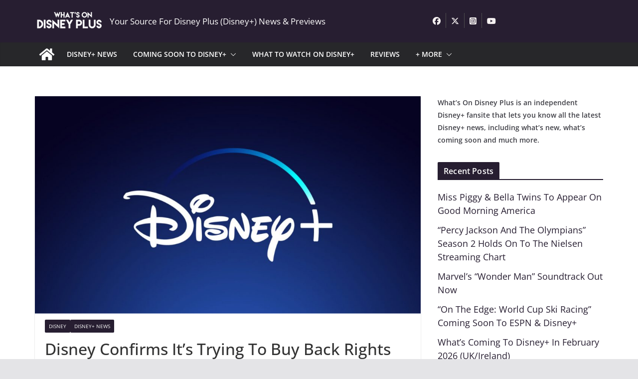

--- FILE ---
content_type: text/html; charset=UTF-8
request_url: https://whatsondisneyplus.com/disney-confirms-its-trying-to-buy-back-rights-from-third-parties/
body_size: 39452
content:
		<!doctype html>
		<html lang="en-US">
		
<head>

			<meta charset="UTF-8"/>
		<meta name="viewport" content="width=device-width, initial-scale=1">
		<link rel="profile" href="https://gmpg.org/xfn/11"/>
		
	<meta name='robots' content='index, follow, max-image-preview:large, max-snippet:-1, max-video-preview:-1' />
	<style></style>
	
	<!-- This site is optimized with the Yoast SEO plugin v26.8 - https://yoast.com/product/yoast-seo-wordpress/ -->
	<title>Disney Confirms It&#039;s Trying To Buy Back Rights From Third Parties - What&#039;s On Disney Plus</title>
<link data-rocket-prefetch href="https://fonts.googleapis.com" rel="dns-prefetch">
<link data-rocket-prefetch href="https://whatsondisneyplus.b-cdn.net" rel="dns-prefetch">
<link data-rocket-prefetch href="https://scripts.pubnation.com" rel="dns-prefetch">
<link data-rocket-prefetch href="https://www.googletagmanager.com" rel="dns-prefetch">
<link data-rocket-preload as="style" href="https://fonts.googleapis.com/css?family=Open%20Sans%3A0&#038;display=swap" rel="preload">
<link href="https://fonts.googleapis.com/css?family=Open%20Sans%3A0&#038;display=swap" media="print" onload="this.media=&#039;all&#039;" rel="stylesheet">
<style id="wpr-usedcss">img:is([sizes=auto i],[sizes^="auto," i]){contain-intrinsic-size:3000px 1500px}img.emoji{display:inline!important;border:none!important;box-shadow:none!important;height:1em!important;width:1em!important;margin:0 .07em!important;vertical-align:-.1em!important;background:0 0!important;padding:0!important}:where(.wp-block-button__link){border-radius:9999px;box-shadow:none;padding:calc(.667em + 2px) calc(1.333em + 2px);text-decoration:none}:root :where(.wp-block-button .wp-block-button__link.is-style-outline),:root :where(.wp-block-button.is-style-outline>.wp-block-button__link){border:2px solid;padding:.667em 1.333em}:root :where(.wp-block-button .wp-block-button__link.is-style-outline:not(.has-text-color)),:root :where(.wp-block-button.is-style-outline>.wp-block-button__link:not(.has-text-color)){color:currentColor}:root :where(.wp-block-button .wp-block-button__link.is-style-outline:not(.has-background)),:root :where(.wp-block-button.is-style-outline>.wp-block-button__link:not(.has-background)){background-color:initial;background-image:none}:where(.wp-block-calendar table:not(.has-background) th){background:#ddd}:where(.wp-block-columns){margin-bottom:1.75em}:where(.wp-block-columns.has-background){padding:1.25em 2.375em}:where(.wp-block-post-comments input[type=submit]){border:none}:where(.wp-block-cover-image:not(.has-text-color)),:where(.wp-block-cover:not(.has-text-color)){color:#fff}:where(.wp-block-cover-image.is-light:not(.has-text-color)),:where(.wp-block-cover.is-light:not(.has-text-color)){color:#000}:root :where(.wp-block-cover h1:not(.has-text-color)),:root :where(.wp-block-cover h2:not(.has-text-color)),:root :where(.wp-block-cover h3:not(.has-text-color)),:root :where(.wp-block-cover h4:not(.has-text-color)),:root :where(.wp-block-cover h5:not(.has-text-color)),:root :where(.wp-block-cover h6:not(.has-text-color)),:root :where(.wp-block-cover p:not(.has-text-color)){color:inherit}:where(.wp-block-file){margin-bottom:1.5em}:where(.wp-block-file__button){border-radius:2em;display:inline-block;padding:.5em 1em}:where(.wp-block-file__button):is(a):active,:where(.wp-block-file__button):is(a):focus,:where(.wp-block-file__button):is(a):hover,:where(.wp-block-file__button):is(a):visited{box-shadow:none;color:#fff;opacity:.85;text-decoration:none}:where(.wp-block-group.wp-block-group-is-layout-constrained){position:relative}:root :where(.wp-block-image.is-style-rounded img,.wp-block-image .is-style-rounded img){border-radius:9999px}:where(.wp-block-latest-comments:not([style*=line-height] .wp-block-latest-comments__comment)){line-height:1.1}:where(.wp-block-latest-comments:not([style*=line-height] .wp-block-latest-comments__comment-excerpt p)){line-height:1.8}:root :where(.wp-block-latest-posts.is-grid){padding:0}:root :where(.wp-block-latest-posts.wp-block-latest-posts__list){padding-left:0}ol,ul{box-sizing:border-box}:root :where(.wp-block-list.has-background){padding:1.25em 2.375em}:where(.wp-block-navigation.has-background .wp-block-navigation-item a:not(.wp-element-button)),:where(.wp-block-navigation.has-background .wp-block-navigation-submenu a:not(.wp-element-button)){padding:.5em 1em}:where(.wp-block-navigation .wp-block-navigation__submenu-container .wp-block-navigation-item a:not(.wp-element-button)),:where(.wp-block-navigation .wp-block-navigation__submenu-container .wp-block-navigation-submenu a:not(.wp-element-button)),:where(.wp-block-navigation .wp-block-navigation__submenu-container .wp-block-navigation-submenu button.wp-block-navigation-item__content),:where(.wp-block-navigation .wp-block-navigation__submenu-container .wp-block-pages-list__item button.wp-block-navigation-item__content){padding:.5em 1em}:root :where(p.has-background){padding:1.25em 2.375em}:where(p.has-text-color:not(.has-link-color)) a{color:inherit}:where(.wp-block-post-comments-form) input:not([type=submit]),:where(.wp-block-post-comments-form) textarea{border:1px solid #949494;font-family:inherit;font-size:1em}:where(.wp-block-post-comments-form) input:where(:not([type=submit]):not([type=checkbox])),:where(.wp-block-post-comments-form) textarea{padding:calc(.667em + 2px)}:where(.wp-block-post-excerpt){box-sizing:border-box;margin-bottom:var(--wp--style--block-gap);margin-top:var(--wp--style--block-gap)}:where(.wp-block-preformatted.has-background){padding:1.25em 2.375em}:where(.wp-block-search__button){border:1px solid #ccc;padding:6px 10px}.wp-block-search__input{appearance:none;border:1px solid #949494;flex-grow:1;margin-left:0;margin-right:0;min-width:3rem;padding:8px;text-decoration:unset!important}:where(.wp-block-search__input){font-family:inherit;font-size:inherit;font-style:inherit;font-weight:inherit;letter-spacing:inherit;line-height:inherit;text-transform:inherit}:where(.wp-block-search__button-inside .wp-block-search__inside-wrapper){border:1px solid #949494;box-sizing:border-box;padding:4px}:where(.wp-block-search__button-inside .wp-block-search__inside-wrapper) .wp-block-search__input{border:none;border-radius:0;padding:0 4px}:where(.wp-block-search__button-inside .wp-block-search__inside-wrapper) .wp-block-search__input:focus{outline:0}:where(.wp-block-search__button-inside .wp-block-search__inside-wrapper) :where(.wp-block-search__button){padding:4px 8px}:root :where(.wp-block-separator.is-style-dots){height:auto;line-height:1;text-align:center}:root :where(.wp-block-separator.is-style-dots):before{color:currentColor;content:"···";font-family:serif;font-size:1.5em;letter-spacing:2em;padding-left:2em}:root :where(.wp-block-site-logo.is-style-rounded){border-radius:9999px}:where(.wp-block-social-links:not(.is-style-logos-only)) .wp-social-link{background-color:#f0f0f0;color:#444}:where(.wp-block-social-links:not(.is-style-logos-only)) .wp-social-link-amazon{background-color:#f90;color:#fff}:where(.wp-block-social-links:not(.is-style-logos-only)) .wp-social-link-bandcamp{background-color:#1ea0c3;color:#fff}:where(.wp-block-social-links:not(.is-style-logos-only)) .wp-social-link-behance{background-color:#0757fe;color:#fff}:where(.wp-block-social-links:not(.is-style-logos-only)) .wp-social-link-bluesky{background-color:#0a7aff;color:#fff}:where(.wp-block-social-links:not(.is-style-logos-only)) .wp-social-link-codepen{background-color:#1e1f26;color:#fff}:where(.wp-block-social-links:not(.is-style-logos-only)) .wp-social-link-deviantart{background-color:#02e49b;color:#fff}:where(.wp-block-social-links:not(.is-style-logos-only)) .wp-social-link-discord{background-color:#5865f2;color:#fff}:where(.wp-block-social-links:not(.is-style-logos-only)) .wp-social-link-dribbble{background-color:#e94c89;color:#fff}:where(.wp-block-social-links:not(.is-style-logos-only)) .wp-social-link-dropbox{background-color:#4280ff;color:#fff}:where(.wp-block-social-links:not(.is-style-logos-only)) .wp-social-link-etsy{background-color:#f45800;color:#fff}:where(.wp-block-social-links:not(.is-style-logos-only)) .wp-social-link-facebook{background-color:#0866ff;color:#fff}:where(.wp-block-social-links:not(.is-style-logos-only)) .wp-social-link-fivehundredpx{background-color:#000;color:#fff}:where(.wp-block-social-links:not(.is-style-logos-only)) .wp-social-link-flickr{background-color:#0461dd;color:#fff}:where(.wp-block-social-links:not(.is-style-logos-only)) .wp-social-link-foursquare{background-color:#e65678;color:#fff}:where(.wp-block-social-links:not(.is-style-logos-only)) .wp-social-link-github{background-color:#24292d;color:#fff}:where(.wp-block-social-links:not(.is-style-logos-only)) .wp-social-link-goodreads{background-color:#eceadd;color:#382110}:where(.wp-block-social-links:not(.is-style-logos-only)) .wp-social-link-google{background-color:#ea4434;color:#fff}:where(.wp-block-social-links:not(.is-style-logos-only)) .wp-social-link-gravatar{background-color:#1d4fc4;color:#fff}:where(.wp-block-social-links:not(.is-style-logos-only)) .wp-social-link-instagram{background-color:#f00075;color:#fff}:where(.wp-block-social-links:not(.is-style-logos-only)) .wp-social-link-lastfm{background-color:#e21b24;color:#fff}:where(.wp-block-social-links:not(.is-style-logos-only)) .wp-social-link-linkedin{background-color:#0d66c2;color:#fff}:where(.wp-block-social-links:not(.is-style-logos-only)) .wp-social-link-mastodon{background-color:#3288d4;color:#fff}:where(.wp-block-social-links:not(.is-style-logos-only)) .wp-social-link-medium{background-color:#000;color:#fff}:where(.wp-block-social-links:not(.is-style-logos-only)) .wp-social-link-meetup{background-color:#f6405f;color:#fff}:where(.wp-block-social-links:not(.is-style-logos-only)) .wp-social-link-patreon{background-color:#000;color:#fff}:where(.wp-block-social-links:not(.is-style-logos-only)) .wp-social-link-pinterest{background-color:#e60122;color:#fff}:where(.wp-block-social-links:not(.is-style-logos-only)) .wp-social-link-pocket{background-color:#ef4155;color:#fff}:where(.wp-block-social-links:not(.is-style-logos-only)) .wp-social-link-reddit{background-color:#ff4500;color:#fff}:where(.wp-block-social-links:not(.is-style-logos-only)) .wp-social-link-skype{background-color:#0478d7;color:#fff}:where(.wp-block-social-links:not(.is-style-logos-only)) .wp-social-link-snapchat{background-color:#fefc00;color:#fff;stroke:#000}:where(.wp-block-social-links:not(.is-style-logos-only)) .wp-social-link-soundcloud{background-color:#ff5600;color:#fff}:where(.wp-block-social-links:not(.is-style-logos-only)) .wp-social-link-spotify{background-color:#1bd760;color:#fff}:where(.wp-block-social-links:not(.is-style-logos-only)) .wp-social-link-telegram{background-color:#2aabee;color:#fff}:where(.wp-block-social-links:not(.is-style-logos-only)) .wp-social-link-threads{background-color:#000;color:#fff}:where(.wp-block-social-links:not(.is-style-logos-only)) .wp-social-link-tiktok{background-color:#000;color:#fff}:where(.wp-block-social-links:not(.is-style-logos-only)) .wp-social-link-tumblr{background-color:#011835;color:#fff}:where(.wp-block-social-links:not(.is-style-logos-only)) .wp-social-link-twitch{background-color:#6440a4;color:#fff}:where(.wp-block-social-links:not(.is-style-logos-only)) .wp-social-link-twitter{background-color:#1da1f2;color:#fff}:where(.wp-block-social-links:not(.is-style-logos-only)) .wp-social-link-vimeo{background-color:#1eb7ea;color:#fff}:where(.wp-block-social-links:not(.is-style-logos-only)) .wp-social-link-vk{background-color:#4680c2;color:#fff}:where(.wp-block-social-links:not(.is-style-logos-only)) .wp-social-link-wordpress{background-color:#3499cd;color:#fff}:where(.wp-block-social-links:not(.is-style-logos-only)) .wp-social-link-whatsapp{background-color:#25d366;color:#fff}:where(.wp-block-social-links:not(.is-style-logos-only)) .wp-social-link-x{background-color:#000;color:#fff}:where(.wp-block-social-links:not(.is-style-logos-only)) .wp-social-link-yelp{background-color:#d32422;color:#fff}:where(.wp-block-social-links:not(.is-style-logos-only)) .wp-social-link-youtube{background-color:red;color:#fff}:where(.wp-block-social-links.is-style-logos-only) .wp-social-link{background:0 0}:where(.wp-block-social-links.is-style-logos-only) .wp-social-link svg{height:1.25em;width:1.25em}:where(.wp-block-social-links.is-style-logos-only) .wp-social-link-amazon{color:#f90}:where(.wp-block-social-links.is-style-logos-only) .wp-social-link-bandcamp{color:#1ea0c3}:where(.wp-block-social-links.is-style-logos-only) .wp-social-link-behance{color:#0757fe}:where(.wp-block-social-links.is-style-logos-only) .wp-social-link-bluesky{color:#0a7aff}:where(.wp-block-social-links.is-style-logos-only) .wp-social-link-codepen{color:#1e1f26}:where(.wp-block-social-links.is-style-logos-only) .wp-social-link-deviantart{color:#02e49b}:where(.wp-block-social-links.is-style-logos-only) .wp-social-link-discord{color:#5865f2}:where(.wp-block-social-links.is-style-logos-only) .wp-social-link-dribbble{color:#e94c89}:where(.wp-block-social-links.is-style-logos-only) .wp-social-link-dropbox{color:#4280ff}:where(.wp-block-social-links.is-style-logos-only) .wp-social-link-etsy{color:#f45800}:where(.wp-block-social-links.is-style-logos-only) .wp-social-link-facebook{color:#0866ff}:where(.wp-block-social-links.is-style-logos-only) .wp-social-link-fivehundredpx{color:#000}:where(.wp-block-social-links.is-style-logos-only) .wp-social-link-flickr{color:#0461dd}:where(.wp-block-social-links.is-style-logos-only) .wp-social-link-foursquare{color:#e65678}:where(.wp-block-social-links.is-style-logos-only) .wp-social-link-github{color:#24292d}:where(.wp-block-social-links.is-style-logos-only) .wp-social-link-goodreads{color:#382110}:where(.wp-block-social-links.is-style-logos-only) .wp-social-link-google{color:#ea4434}:where(.wp-block-social-links.is-style-logos-only) .wp-social-link-gravatar{color:#1d4fc4}:where(.wp-block-social-links.is-style-logos-only) .wp-social-link-instagram{color:#f00075}:where(.wp-block-social-links.is-style-logos-only) .wp-social-link-lastfm{color:#e21b24}:where(.wp-block-social-links.is-style-logos-only) .wp-social-link-linkedin{color:#0d66c2}:where(.wp-block-social-links.is-style-logos-only) .wp-social-link-mastodon{color:#3288d4}:where(.wp-block-social-links.is-style-logos-only) .wp-social-link-medium{color:#000}:where(.wp-block-social-links.is-style-logos-only) .wp-social-link-meetup{color:#f6405f}:where(.wp-block-social-links.is-style-logos-only) .wp-social-link-patreon{color:#000}:where(.wp-block-social-links.is-style-logos-only) .wp-social-link-pinterest{color:#e60122}:where(.wp-block-social-links.is-style-logos-only) .wp-social-link-pocket{color:#ef4155}:where(.wp-block-social-links.is-style-logos-only) .wp-social-link-reddit{color:#ff4500}:where(.wp-block-social-links.is-style-logos-only) .wp-social-link-skype{color:#0478d7}:where(.wp-block-social-links.is-style-logos-only) .wp-social-link-snapchat{color:#fff;stroke:#000}:where(.wp-block-social-links.is-style-logos-only) .wp-social-link-soundcloud{color:#ff5600}:where(.wp-block-social-links.is-style-logos-only) .wp-social-link-spotify{color:#1bd760}:where(.wp-block-social-links.is-style-logos-only) .wp-social-link-telegram{color:#2aabee}:where(.wp-block-social-links.is-style-logos-only) .wp-social-link-threads{color:#000}:where(.wp-block-social-links.is-style-logos-only) .wp-social-link-tiktok{color:#000}:where(.wp-block-social-links.is-style-logos-only) .wp-social-link-tumblr{color:#011835}:where(.wp-block-social-links.is-style-logos-only) .wp-social-link-twitch{color:#6440a4}:where(.wp-block-social-links.is-style-logos-only) .wp-social-link-twitter{color:#1da1f2}:where(.wp-block-social-links.is-style-logos-only) .wp-social-link-vimeo{color:#1eb7ea}:where(.wp-block-social-links.is-style-logos-only) .wp-social-link-vk{color:#4680c2}:where(.wp-block-social-links.is-style-logos-only) .wp-social-link-whatsapp{color:#25d366}:where(.wp-block-social-links.is-style-logos-only) .wp-social-link-wordpress{color:#3499cd}:where(.wp-block-social-links.is-style-logos-only) .wp-social-link-x{color:#000}:where(.wp-block-social-links.is-style-logos-only) .wp-social-link-yelp{color:#d32422}:where(.wp-block-social-links.is-style-logos-only) .wp-social-link-youtube{color:red}:root :where(.wp-block-social-links .wp-social-link a){padding:.25em}:root :where(.wp-block-social-links.is-style-logos-only .wp-social-link a){padding:0}:root :where(.wp-block-social-links.is-style-pill-shape .wp-social-link a){padding-left:.6666666667em;padding-right:.6666666667em}:root :where(.wp-block-tag-cloud.is-style-outline){display:flex;flex-wrap:wrap;gap:1ch}:root :where(.wp-block-tag-cloud.is-style-outline a){border:1px solid;font-size:unset!important;margin-right:0;padding:1ch 2ch;text-decoration:none!important}:root :where(.wp-block-table-of-contents){box-sizing:border-box}:where(.wp-block-term-description){box-sizing:border-box;margin-bottom:var(--wp--style--block-gap);margin-top:var(--wp--style--block-gap)}:where(pre.wp-block-verse){font-family:inherit}:root{--wp--preset--font-size--normal:16px;--wp--preset--font-size--huge:42px}.aligncenter{clear:both}.screen-reader-text{border:0;clip-path:inset(50%);height:1px;margin:-1px;overflow:hidden;padding:0;position:absolute;width:1px;word-wrap:normal!important}.screen-reader-text:focus{background-color:#ddd;clip-path:none;color:#444;display:block;font-size:1em;height:auto;left:5px;line-height:normal;padding:15px 23px 14px;text-decoration:none;top:5px;width:auto;z-index:100000}html :where(.has-border-color){border-style:solid}html :where([style*=border-top-color]){border-top-style:solid}html :where([style*=border-right-color]){border-right-style:solid}html :where([style*=border-bottom-color]){border-bottom-style:solid}html :where([style*=border-left-color]){border-left-style:solid}html :where([style*=border-width]){border-style:solid}html :where([style*=border-top-width]){border-top-style:solid}html :where([style*=border-right-width]){border-right-style:solid}html :where([style*=border-bottom-width]){border-bottom-style:solid}html :where([style*=border-left-width]){border-left-style:solid}html :where(img[class*=wp-image-]){height:auto;max-width:100%}:where(figure){margin:0 0 1em}html :where(.is-position-sticky){--wp-admin--admin-bar--position-offset:var(--wp-admin--admin-bar--height,0px)}:root :where(.wp-block-image figcaption){color:#555;font-size:13px;text-align:center}:where(.wp-block-group.has-background){padding:1.25em 2.375em}:root :where(.wp-block-template-part.has-background){margin-bottom:0;margin-top:0;padding:1.25em 2.375em}:root{--wp--preset--aspect-ratio--square:1;--wp--preset--aspect-ratio--4-3:4/3;--wp--preset--aspect-ratio--3-4:3/4;--wp--preset--aspect-ratio--3-2:3/2;--wp--preset--aspect-ratio--2-3:2/3;--wp--preset--aspect-ratio--16-9:16/9;--wp--preset--aspect-ratio--9-16:9/16;--wp--preset--color--black:#000000;--wp--preset--color--cyan-bluish-gray:#abb8c3;--wp--preset--color--white:#ffffff;--wp--preset--color--pale-pink:#f78da7;--wp--preset--color--vivid-red:#cf2e2e;--wp--preset--color--luminous-vivid-orange:#ff6900;--wp--preset--color--luminous-vivid-amber:#fcb900;--wp--preset--color--light-green-cyan:#7bdcb5;--wp--preset--color--vivid-green-cyan:#00d084;--wp--preset--color--pale-cyan-blue:#8ed1fc;--wp--preset--color--vivid-cyan-blue:#0693e3;--wp--preset--color--vivid-purple:#9b51e0;--wp--preset--gradient--vivid-cyan-blue-to-vivid-purple:linear-gradient(135deg,rgba(6, 147, 227, 1) 0%,rgb(155, 81, 224) 100%);--wp--preset--gradient--light-green-cyan-to-vivid-green-cyan:linear-gradient(135deg,rgb(122, 220, 180) 0%,rgb(0, 208, 130) 100%);--wp--preset--gradient--luminous-vivid-amber-to-luminous-vivid-orange:linear-gradient(135deg,rgba(252, 185, 0, 1) 0%,rgba(255, 105, 0, 1) 100%);--wp--preset--gradient--luminous-vivid-orange-to-vivid-red:linear-gradient(135deg,rgba(255, 105, 0, 1) 0%,rgb(207, 46, 46) 100%);--wp--preset--gradient--very-light-gray-to-cyan-bluish-gray:linear-gradient(135deg,rgb(238, 238, 238) 0%,rgb(169, 184, 195) 100%);--wp--preset--gradient--cool-to-warm-spectrum:linear-gradient(135deg,rgb(74, 234, 220) 0%,rgb(151, 120, 209) 20%,rgb(207, 42, 186) 40%,rgb(238, 44, 130) 60%,rgb(251, 105, 98) 80%,rgb(254, 248, 76) 100%);--wp--preset--gradient--blush-light-purple:linear-gradient(135deg,rgb(255, 206, 236) 0%,rgb(152, 150, 240) 100%);--wp--preset--gradient--blush-bordeaux:linear-gradient(135deg,rgb(254, 205, 165) 0%,rgb(254, 45, 45) 50%,rgb(107, 0, 62) 100%);--wp--preset--gradient--luminous-dusk:linear-gradient(135deg,rgb(255, 203, 112) 0%,rgb(199, 81, 192) 50%,rgb(65, 88, 208) 100%);--wp--preset--gradient--pale-ocean:linear-gradient(135deg,rgb(255, 245, 203) 0%,rgb(182, 227, 212) 50%,rgb(51, 167, 181) 100%);--wp--preset--gradient--electric-grass:linear-gradient(135deg,rgb(202, 248, 128) 0%,rgb(113, 206, 126) 100%);--wp--preset--gradient--midnight:linear-gradient(135deg,rgb(2, 3, 129) 0%,rgb(40, 116, 252) 100%);--wp--preset--font-size--small:13px;--wp--preset--font-size--medium:20px;--wp--preset--font-size--large:36px;--wp--preset--font-size--x-large:42px;--wp--preset--font-family--dm-sans:DM Sans,sans-serif;--wp--preset--font-family--public-sans:Public Sans,sans-serif;--wp--preset--font-family--roboto:Roboto,sans-serif;--wp--preset--font-family--segoe-ui:Segoe UI,Arial,sans-serif;--wp--preset--spacing--20:0.44rem;--wp--preset--spacing--30:0.67rem;--wp--preset--spacing--40:1rem;--wp--preset--spacing--50:1.5rem;--wp--preset--spacing--60:2.25rem;--wp--preset--spacing--70:3.38rem;--wp--preset--spacing--80:5.06rem;--wp--preset--shadow--natural:6px 6px 9px rgba(0, 0, 0, .2);--wp--preset--shadow--deep:12px 12px 50px rgba(0, 0, 0, .4);--wp--preset--shadow--sharp:6px 6px 0px rgba(0, 0, 0, .2);--wp--preset--shadow--outlined:6px 6px 0px -3px rgba(255, 255, 255, 1),6px 6px rgba(0, 0, 0, 1);--wp--preset--shadow--crisp:6px 6px 0px rgba(0, 0, 0, 1)}:where(body){margin:0}:where(.wp-site-blocks)>*{margin-block-start:24px;margin-block-end:0}:where(.wp-site-blocks)>:first-child{margin-block-start:0}:where(.wp-site-blocks)>:last-child{margin-block-end:0}:root{--wp--style--block-gap:24px}:root :where(.is-layout-flow)>:first-child{margin-block-start:0}:root :where(.is-layout-flow)>:last-child{margin-block-end:0}:root :where(.is-layout-flow)>*{margin-block-start:24px;margin-block-end:0}:root :where(.is-layout-constrained)>:first-child{margin-block-start:0}:root :where(.is-layout-constrained)>:last-child{margin-block-end:0}:root :where(.is-layout-constrained)>*{margin-block-start:24px;margin-block-end:0}:root :where(.is-layout-flex){gap:24px}:root :where(.is-layout-grid){gap:24px}body{padding-top:0;padding-right:0;padding-bottom:0;padding-left:0}a:where(:not(.wp-element-button)){text-decoration:underline}:root :where(.wp-element-button,.wp-block-button__link){background-color:#32373c;border-width:0;color:#fff;font-family:inherit;font-size:inherit;line-height:inherit;padding:calc(.667em + 2px) calc(1.333em + 2px);text-decoration:none}:root :where(.wp-block-pullquote){font-size:1.5em;line-height:1.6}@font-face{font-family:'Open Sans';font-style:normal;font-weight:700;font-stretch:normal;font-display:swap;src:url(https://whatsondisneyplus.b-cdn.net/wp-content/themes/colormag-pro/assets/fonts/OpenSans-Bold.woff) format("woff")}@font-face{font-family:'Open Sans';font-style:normal;font-weight:500;font-stretch:normal;font-display:swap;src:url(https://whatsondisneyplus.b-cdn.net/wp-content/themes/colormag-pro/assets/fonts/OpenSans-Medium.woff) format("woff")}@font-face{font-family:'Open Sans';font-style:normal;font-weight:400;font-stretch:normal;font-display:swap;src:url(https://whatsondisneyplus.b-cdn.net/wp-content/themes/colormag-pro/assets/fonts/OpenSans-Regular.woff) format("woff")}@font-face{font-family:'Open Sans';font-style:normal;font-weight:600;font-stretch:normal;font-display:swap;src:url(https://whatsondisneyplus.b-cdn.net/wp-content/themes/colormag-pro/assets/fonts/OpenSans-SemiBold.woff) format("woff")}@font-face{font-family:'Open Sans';font-style:normal;font-weight:400;font-stretch:normal;font-display:swap;src:url(https://whatsondisneyplus.b-cdn.net/wp-content/themes/colormag-pro/assets/fonts/OpenSans-VariableFont.woff) format("woff")}a,address,blockquote,body,code,div,dl,dt,em,fieldset,font,form,h1,h2,h3,h4,html,iframe,label,legend,li,object,ol,p,span,strong,table,tbody,tr,tt,ul{border:0;font:inherit;font-size:100%;font-style:inherit;font-weight:inherit;margin:0;outline:0;padding:0;vertical-align:baseline}article,aside,footer,header,main,nav,section{display:block}ol,ul{list-style:none}blockquote:after,blockquote:before{content:""}blockquote{quotes:"" ""}a:focus{outline:dotted thin}a:active,a:hover{outline:0}embed,iframe,object{max-width:100%}*,::after,::before{-webkit-box-sizing:inherit;box-sizing:inherit}html{overflow-y:scroll;-webkit-text-size-adjust:100%;-ms-text-size-adjust:100%}.cm-container{max-width:1140px;margin-left:auto;margin-right:auto;padding-left:16px;padding-right:16px;-webkit-box-sizing:content-box;box-sizing:content-box}html{font-size:62.5%}body,button,input,select,textarea{color:#3f3f46;font-size:16px;font-family:"Open Sans",serif;line-height:1.8;word-wrap:break-word}p{margin-bottom:16px;line-height:1.8;word-break:break-word}strong{font-weight:600}em,i{font-style:italic}code,tt{font-family:"Courier 10 Pitch",Courier,monospace;font-size:1.4rem;line-height:1.4;white-space:pre-wrap}address{display:block;font-style:italic;margin:0 0 16px}hr{background-color:#e4e4e7;border:0;height:1px;margin:30px 0}dl{font-size:1.6rem}dt{font-weight:700;margin-bottom:4px}h1,h2,h3,h4{margin-bottom:20px;color:#27272a;font-weight:500;font-family:"Open Sans",sans-serif;line-height:1.3}h1{font-size:4rem}h2{font-size:3.2rem}h3{font-size:2.4rem}h4{font-size:2rem}body{background-color:#e4e4e7;padding-top:10px;padding-bottom:10px;background-size:cover}body #page{display:-webkit-box;display:-ms-flexbox;display:flex;-webkit-box-orient:vertical;-webkit-box-direction:normal;-ms-flex-direction:column;flex-direction:column;min-height:96vh}body .cm-content{-webkit-box-flex:1;-ms-flex-positive:1;flex-grow:1}button,input[type=button],input[type=submit]{display:inline-block;padding:6px 10px;background-color:var(--colormag-color-9,#207daf);color:#fff;font-size:16px;font-weight:600;border:1px solid var(--colormag-color-9,#207daf);-webkit-transition:background-color .3s linear;transition:background-color .3s linear 0s;border-radius:2px;cursor:pointer}button:hover,input[type=button]:hover,input[type=submit]:hover{color:var(--colormag-color-9,#207daf);background-color:transparent}::-webkit-scrollbar{height:8px}::-webkit-scrollbar-thumb{background:#c1c1c1}input,textarea{-webkit-border-radius:0}input[type=email],input[type=password],input[type=search],input[type=text],input[type=url]{-webkit-appearance:none;-moz-appearance:none;appearance:none;outline:0}input[type=email]:focus,input[type=password]:focus,input[type=search]:focus,input[type=text]:focus,input[type=url]:focus{border:1px solid var(--colormag-color-5, "#E4E4E7")}input[type=email],input[type=password],input[type=text],input[type=url]{-webkit-box-sizing:border-box;box-sizing:border-box;padding:10px;border:1px solid var(--colormag-color-5, "#E4E4E7");line-height:20px;width:100%;margin:0 0 32px;background-color:#fcfcfc;border-radius:4px}textarea{-webkit-appearance:none!important;-moz-appearance:none!important;appearance:none!important;padding:1%;border:1px solid var(--colormag-color-5, "#E4E4E7");line-height:20px;width:100%;margin:0 0 32px;background-color:#fcfcfc;border-radius:4px}textarea:focus{border:1px solid var(--colormag-color-5, "#E4E4E7")}select{border:1px solid var(--colormag-color-5, "#E4E4E7");padding:8px 16px}a{color:var(--colormag-color-9,#207daf);text-decoration:none;-webkit-transition:.3s;transition:all .3s ease}a:active,a:focus,a:hover{text-decoration:none}ul{list-style:disc}ul ul{list-style:circle}ul ul ul{list-style:square}ul.default-wp-page{list-style:none}ol{list-style:decimal}li{line-height:1.8}li>ol,li>ul{margin:0 0 0 10px}img{max-width:100%;height:auto;vertical-align:top}.cm-entry-summary img,.comment-content img,.widget img{max-width:100%}img.size-full,img.size-large{max-width:100%;height:auto}img.aligncenter{margin-bottom:1.625em}a img{border:0}.gallery{margin:0 auto 15px}table{border-collapse:separate;border-spacing:0;margin:0 0 1.5em;width:100%}.cm-icon{display:block;width:1em;height:1em;-webkit-transition:.3s;transition:all .3s;fill:#71717a}.cm-icon--calendar-fill{width:12px;height:12px}.entry-date.published{display:-webkit-box;display:-ms-flexbox;display:flex;gap:4px;-webkit-box-align:center;-ms-flex-align:center;align-items:center}.cm-header-builder .cm-site-description{display:none}@media (min-width:1024px){.cm-header-builder .cm-tagline-show-desktop{display:block}}@media (min-width:768px) and (max-width:1024px){.cm-header-builder .cm-tagline-show-tablet{display:block}}@media (max-width:768px){.cm-header-builder .cm-tagline-show-mobile{display:block}}.cm-header-builder .cm-primary-nav .cm-submenu-toggle .cm-icon{width:12px;height:13px;stroke-width:1.167px}.cm-header-builder .cm-row{display:block}.cm-header-builder .cm-main-header{padding:0}.cm-header-builder .cm-header-bottom-row,.cm-header-builder .cm-header-main-row{border:0 solid}.cm-header-builder.cm-full-width .cm-header-bottom-row{-webkit-box-shadow:0 0 2px rgba(0,0,0,.1) inset;box-shadow:0 0 2px rgba(0,0,0,.1) inset;background-color:var(--colormag-color-6,#27272a);border-top:4px solid var(--colormag-color-9,#207daf)}.cm-header-builder .cm-header-bottom-row #cm-primary-nav{-webkit-box-shadow:none;box-shadow:none;background-color:transparent;border-top:none}.cm-header-builder .cm-header-main-row #cm-primary-nav{-webkit-box-shadow:none;box-shadow:none;background-color:transparent;border-top:none}.cm-header-builder .cm-header-main-row{padding-top:20px;padding-bottom:20px}.cm-header-builder .cm-main-row{display:-webkit-box;display:-ms-flexbox;display:flex;-webkit-box-pack:justify;-ms-flex-pack:justify;justify-content:space-between;-webkit-box-align:center;-ms-flex-align:center;align-items:center;border:0 solid;position:relative}.cm-header-builder .cm-main-row .cm-header-left-col{display:-webkit-box;display:-ms-flexbox;display:flex;gap:16px;-webkit-box-align:center;-ms-flex-align:center;align-items:center;height:100%}.cm-header-builder .cm-main-row .cm-header-center-col{display:-webkit-box;display:-ms-flexbox;display:flex;gap:16px;-webkit-box-align:center;-ms-flex-align:center;align-items:center;height:100%}.cm-header-builder .cm-main-row .cm-header-right-col{display:-webkit-box;display:-ms-flexbox;display:flex;gap:16px;-webkit-box-align:center;-ms-flex-align:center;align-items:center;height:100%}.cm-header-builder .cm-bottom-row{display:-webkit-box;display:-ms-flexbox;display:flex;-webkit-box-pack:justify;-ms-flex-pack:justify;justify-content:space-between;-webkit-box-align:center;-ms-flex-align:center;align-items:center;border:0 solid;position:relative}.cm-header-builder .cm-bottom-row .cm-header-left-col{display:-webkit-box;display:-ms-flexbox;display:flex;gap:16px;-webkit-box-align:center;-ms-flex-align:center;align-items:center;height:100%}.cm-header-builder .cm-bottom-row .cm-header-center-col{display:-webkit-box;display:-ms-flexbox;display:flex;gap:16px;-webkit-box-align:center;-ms-flex-align:center;align-items:center;height:100%}.cm-header-builder .cm-bottom-row .cm-header-right-col{display:-webkit-box;display:-ms-flexbox;display:flex;gap:16px;-webkit-box-align:center;-ms-flex-align:center;align-items:center;height:100%}.cm-header-builder .cm-mobile-row{display:none}.cm-header-builder .cm-mobile-nav>div>ul{padding-top:0;border:none}.cm-header-builder .cm-desktop-row{position:relative}.cm-header-builder .cm-desktop-row p,.cm-header-builder .cm-mobile-row p{margin-bottom:0}.cm-header-builder .cm-mobile-nav{-webkit-box-sizing:border-box;box-sizing:border-box}.cm-header-builder .widget .wp-block-heading{border-bottom:none;margin-bottom:0;padding-bottom:0}.cm-header-builder .widget .wp-block-heading::before{content:none}.cm-header-builder .fa.search-top{padding:1px}.cm-header-builder .header-social-icons{display:-webkit-box;display:-ms-flexbox;display:flex;gap:14px}.cm-header-builder .header-social-icons i{font-size:16px}.cm-header-builder .social-style-1{gap:0}.cm-header-builder .social-style-1 a{border-right:1px solid #4e4e4e;padding:0 10px}.cm-header-builder .social-style-1 a:last-child{border-right:none}.cm-header-builder .cm-home-icon{padding:8px}.cm-header-builder #cm-primary-nav{border-top:0 solid var(--colormag-color-9,#207daf);background-color:transparent}@media (max-width:768px){.cm-header-builder .cm-desktop-row{display:none}.cm-header-builder .cm-mobile-header-row{display:none}.cm-header-builder .cm-mobile-header-row.cm-mobile-menu--open{display:block}.cm-header-builder .cm-mobile-row{display:block}.cm-header-builder .cm-mobile-row .cm-header-bottom-row{-webkit-box-shadow:0 0 2px rgba(0,0,0,.1) inset;box-shadow:0 0 2px rgba(0,0,0,.1) inset;background-color:var(--colormag-color-6,#27272a);border-top:4px solid var(--colormag-color-9,#207daf)}.cm-header-builder .cm-mobile-row .cm-menu-toggle{background:0 0;border:none;padding:0}.cm-header-builder .cm-mobile-row .cm-menu-toggle svg{width:30px;height:30px}.cm-header-builder .cm-mobile-row .cm-mobile-nav{position:absolute;top:100%;width:100%;left:0;right:0;-webkit-filter:drop-shadow(0px 4px 18px rgba(153,153,153,.1));filter:drop-shadow(0px 4px 18px rgba(153, 153, 153, .1));z-index:999}.cm-header-builder .cm-mobile-row .cm-mobile-nav .cm-mobile-menu{display:none}.cm-header-builder .cm-mobile-row .cm-mobile-nav .cm-mobile-menu .sub-menu{display:none}.cm-header-builder .cm-mobile-row .cm-mobile-nav .cm-mobile-menu.cm-mobile-menu--open{display:block}.cm-header-builder .cm-mobile-row .cm-bottom-row,.cm-header-builder .cm-mobile-row .cm-main-row{position:relative}.cm-header-builder .cm-mobile-row .cm-header-center-col,.cm-header-builder .cm-mobile-row .cm-header-left-col,.cm-header-builder .cm-mobile-row .cm-header-right-col{-webkit-box-orient:vertical;-webkit-box-direction:normal;-ms-flex-direction:column;flex-direction:column}}.cm-off-canvas-toggle{display:-webkit-box;display:-ms-flexbox;display:flex;-webkit-box-align:center;-ms-flex-align:center;align-items:center;padding:8px 12px;background:0 0;border:0 solid #e0e0e0;border-radius:3px;gap:8px;cursor:pointer}.cm-header-off-canvas{position:fixed;top:0;left:-999px;width:320px;height:100%;background-color:#fff;z-index:9999;-webkit-box-shadow:-2px 0 5px rgba(0,0,0,.2);box-shadow:-2px 0 5px rgba(0,0,0,.2);-webkit-transition:left .3s;transition:left .3s ease;overflow-y:auto}.cm-header-off-canvas.active{left:0}.cm-off-canvas-overlay{position:fixed;top:0;left:0;width:100%;height:100%;background-color:rgba(0,0,0,.5);z-index:9998;display:none}.cm-off-canvas-overlay.active{display:block}.cm-footer-builder a{color:#fff}.cm-footer-builder .cm-row{display:block}.cm-footer-builder .cm-footer-menu,.cm-footer-builder .cm-footer-nav{display:-webkit-box;display:-ms-flexbox;display:flex}.cm-footer-builder .footer-social-icons{display:-webkit-box;display:-ms-flexbox;display:flex;gap:14px}.cm-footer-builder .footer-social-icons i{font-size:16px}.cm-footer-builder .cm-widget-title{border-bottom:2px solid var(--colormag-color-9,#207daf);font-size:1.4rem;color:#e4e4e7}.cm-footer-builder .cm-widget-title span{display:inline-block;padding:6px 12px;background-color:var(--colormag-color-9,#207daf);color:#fff;font-size:1.6rem}.cm-footer-builder .cm-footer-bottom-row,.cm-footer-builder .cm-footer-main-row{border:0 solid}.cm-footer-builder .cm-footer-bottom-row h2,.cm-footer-builder .cm-footer-main-row h2{color:#fafafa;margin-bottom:16px}.cm-footer-builder .cm-footer-bottom-row ul li,.cm-footer-builder .cm-footer-main-row ul li{border:0 solid #3f3f46}.cm-footer-builder .cm-footer-main-row{padding-bottom:60px;padding-top:60px;background-color:#3f3f46}.cm-footer-builder .cm-footer-bottom-row{padding-bottom:24px;padding-top:24px;background-color:var(--colormag-color-6,#27272a);color:#f4f4f5}.cm-footer-builder .cm-footer-bottom-row .cm-copyright{font-size:14px}.cm-footer-builder .cm-main-row{display:grid;gap:32px;grid-template-columns:repeat(var(--main-grid-columns,4),1fr);border:0 solid transparent;color:#e4e4e7}.cm-footer-builder .cm-bottom-row{display:grid;gap:32px;grid-template-columns:repeat(var(--bottom-grid-columns,1),1fr);border:0 solid}.cm-footer-builder .cm-mobile-row{display:none}.cm-footer-builder .cm-mobile-nav>div>ul{padding-top:0;border:none}.cm-footer-builder .cm-desktop-row{position:relative}.cm-footer-builder .cm-desktop-row p,.cm-footer-builder .cm-mobile-row p{margin-bottom:0}.cm-footer-builder .widget a{text-decoration:none}.cm-footer-builder .widget .wp-block-heading{border-bottom:none;padding-bottom:0}.cm-footer-builder .widget .wp-block-heading::before{content:none}.cm-footer-builder .cm-footer-nav{border:0 solid}.cm-footer-builder .cm-footer-nav ul{display:-webkit-box;display:-ms-flexbox;display:flex;-webkit-box-align:center;-ms-flex-align:center;align-items:center;-ms-flex-wrap:wrap;flex-wrap:wrap;gap:24px;-webkit-box-pack:start;-ms-flex-pack:start;justify-content:flex-start;margin-bottom:0;margin-left:0}.cm-footer-builder .cm-footer-nav ul li{list-style:none}@media (max-width:768px){.cm-header-off-canvas{width:280px;left:-280px}.cm-desktop-row{display:none}.cm-mobile-row{display:block}.cm-footer.cm-footer-builder .cm-footer-main-row{padding:8px 0}.cm-footer.cm-footer-builder .cm-footer-main-row .cm-main-row{gap:4px;grid-template-columns:1fr}.cm-footer.cm-footer-builder .cm-footer-bottom-row{padding-top:8px}.cm-footer.cm-footer-builder .cm-footer-bottom-row .cm-bottom-row{gap:6px;grid-template-columns:1fr}}.cm-footer-col{display:-webkit-box;display:-ms-flexbox;display:flex;-ms-flex-wrap:wrap;flex-wrap:wrap;gap:8px}.newsticker{max-width:240px;overflow:hidden;margin-left:4px;height:20px}.fa{font-size:1.6rem;color:#71717a}.cm-top-search{position:initial}.cm-top-search:has(.show) .fa.search-top::before{content:'✖'}.fa.search-top{display:-webkit-box;display:-ms-flexbox;display:flex;-webkit-box-align:center;-ms-flex-align:center;align-items:center;-webkit-box-pack:center;-ms-flex-pack:center;justify-content:center;padding:8px;height:48px;width:48px;color:#fff;font-size:2.4rem;cursor:pointer}.fa.search-top:hover{background-color:var(--colormag-color-9,#207daf)}.search-form-top{position:absolute;right:0;z-index:9999;border:1px solid #f4f4f5;display:none;padding:24px;border-radius:0 0 4px 4px;background-color:#fff;-webkit-box-shadow:0 0 10px rgba(0,0,0,.1);box-shadow:0 0 10px rgba(0,0,0,.1)}.search-form-top.show{display:block;width:100%}.search-form-top.show::before{content:'';position:absolute;width:0;height:0;border-bottom:12px solid #fff;border-left:12px solid transparent;border-right:12px solid transparent;top:-10px;right:54px}.search-form-top :focus-visible{outline:0}@media screen and (min-width:48em){.search-form-top.show{width:570px}.search-form-top.show::before{right:10px}.cm-top-search{position:relative}}.cm-primary-nav li{display:-webkit-box;display:-ms-flexbox;display:flex;-ms-flex-wrap:wrap;flex-wrap:wrap}.cm-primary-nav .cm-submenu-toggle{display:-webkit-box;display:-ms-flexbox;display:flex;-webkit-box-align:center;-ms-flex-align:center;align-items:center;padding-left:8px;cursor:pointer}.cm-primary-nav .cm-submenu-toggle .cm-icon{width:14px;height:14px;fill:#fff}.default-wp-page{display:-webkit-box;display:-ms-flexbox;display:flex;-webkit-box-orient:vertical;-webkit-box-direction:normal;-ms-flex-direction:column;flex-direction:column;-webkit-box-pack:justify;-ms-flex-pack:justify;justify-content:space-between;gap:20px;margin-top:30px}.default-wp-page .next,.default-wp-page .previous{-webkit-box-flex:1;-ms-flex:1;flex:1}.default-wp-page .next{text-align:right}.next a,.previous a{display:-webkit-inline-box;display:-ms-inline-flexbox;display:inline-flex;-webkit-box-align:center;-ms-flex-align:center;align-items:center;gap:8px;color:#3f3f46;cursor:pointer;font-size:1.6rem;font-weight:600;word-break:break-all}.next a:hover,.previous a:hover{color:var(--colormag-color-9,#207daf);text-decoration:underline}.next svg,.previous svg{fill:#27272a}.slide-next,.slide-prev{background-color:var(--colormag-color-9,#207daf);position:absolute;top:50%;-webkit-transform:translateY(-50%);transform:translateY(-50%);z-index:9;border-radius:2px;padding:4px;display:-webkit-box;display:-ms-flexbox;display:flex;-webkit-box-align:center;-ms-flex-align:center;align-items:center;-webkit-box-pack:center;-ms-flex-pack:center;justify-content:center}.slide-next .cm-icon,.slide-prev .cm-icon{fill:#fff}.slide-prev{margin-left:20px}.slide-next{right:0;margin-right:20px}.cm-category-slide-next:hover,.cm-category-slide-prev:hover,.slide-next:hover,.slide-prev:hover{opacity:1}@media screen and (min-width:48em){.default-wp-page{-webkit-box-orient:horizontal;-webkit-box-direction:normal;-ms-flex-direction:row;flex-direction:row}}nav li>ol,nav li>ul{margin:0;list-style:none}.cm-primary-nav{width:100%;text-align:center}.cm-primary-nav li{position:relative;font-family:"Open Sans",serif;font-weight:300;padding:10px 16px}.cm-primary-nav a{display:-webkit-box;display:-ms-flexbox;display:flex;color:#fff;font-size:14px;font-weight:600;text-transform:uppercase;line-height:2}.cm-primary-nav .cm-home-icon a{padding:8px}.cm-primary-nav .cm-home-icon a:hover{background-color:var(--colormag-color-9,#207daf)}.cm-primary-nav a:hover{color:#fff}.cm-primary-nav ul{display:none}.cm-primary-nav ul li.focus,.cm-primary-nav ul li:hover{background-color:var(--colormag-color-9,#207daf)}.cm-primary-nav .sub-menu{background-color:#232323}.cm-primary-nav ul li ul,.cm-primary-nav ul li.focus ul ul,.cm-primary-nav ul li:hover ul ul{left:-99999px;z-index:100}.cm-primary-nav ul li.focus>ul{display:block}.cm-primary-nav ul ul li.focus ul ul,.cm-primary-nav ul ul li:hover ul ul{left:-99999px;z-index:100}.cm-primary-nav ul ul ul li:hover ul ul,.cm-primary-nav ul ul ul ul li:hover ul ul{left:-99999px;z-index:100}.cm-primary-nav ul li.focus>ul,.cm-primary-nav ul li:hover>ul{left:0}.cm-primary-nav ul ul li.focus>ul,.cm-primary-nav ul ul li:hover>ul{left:100%}.cm-primary-nav ul ul ul li.focus>ul,.cm-primary-nav ul ul ul li:hover>ul{left:100%}.cm-primary-nav ul ul ul ul li.focus>ul,.cm-primary-nav ul ul ul ul li:hover>ul,.cm-primary-nav ul ul ul ul ul li.focus>ul,.cm-primary-nav ul ul ul ul ul li:hover>ul{left:100%}.cm-primary-nav ul li ul{position:absolute;-webkit-box-orient:vertical;-webkit-box-direction:normal;-ms-flex-direction:column;flex-direction:column;width:200px;top:100%}.cm-primary-nav ul li ul li a{-webkit-box-flex:1;-ms-flex:1;flex:1;border-top:none;font-size:14px;height:100%;color:#fff;display:block;text-align:left;text-transform:none}.cm-primary-nav ul li ul li:hover{color:#fff;background-color:var(--colormag-color-9,#207daf)}.cm-primary-nav ul li ul li ul{left:200px;top:0}.cm-primary-nav select{display:none}#cm-primary-nav{position:relative;z-index:999;-webkit-box-shadow:0 0 2px rgba(0,0,0,.1) inset;box-shadow:0 0 2px rgba(0,0,0,.1) inset;background-color:#27272a;border-top:4px solid var(--colormag-color-9,#207daf)}#cm-primary-nav .cm-row{position:relative;display:-webkit-box;display:-ms-flexbox;display:flex;-webkit-box-align:center;-ms-flex-align:center;align-items:center;-webkit-box-sizing:border-box;box-sizing:border-box}.cm-home-icon svg{display:block;fill:#fff;font-size:32px}.sticky-wrapper .cm-primary-nav .cm-home-icon a{padding:8px}.cm-menu-primary-container .sub-menu{display:none}.cm-header-builder .cm-menu-toggle[aria-expanded=true] .cm-icon--bars{display:none}.cm-header-builder .cm-menu-toggle[aria-expanded=false] .cm-icon--x-mark{display:none}.cm-mobile-nav.cm-mobile-open-container ul{padding:0}.cm-mobile-nav.cm-mobile-open-container>.cm-mobile-menu--open{padding:10px;background:#27272a}.cm-mobile-nav.cm-mobile-open-container .cm-mobile-header-row.cm-mobile-menu--open{display:-webkit-box;display:-ms-flexbox;display:flex;gap:8px;-webkit-box-orient:vertical;-webkit-box-direction:normal;-ms-flex-direction:column;flex-direction:column}.cm-mobile-nav .cm-menu-primary-container{width:100%;position:absolute;top:100%;-webkit-filter:drop-shadow(0px 4px 18px rgba(153,153,153,.1));filter:drop-shadow(0px 4px 18px rgba(153, 153, 153, .1))}.cm-mobile-nav .cm-menu-primary-container>ul{width:100%}.cm-mobile-nav ul{margin:0;list-style:none}.cm-mobile-nav li a{display:block;-webkit-box-flex:1;-ms-flex-positive:1;flex-grow:1;padding:10px 20px;text-decoration:none;text-transform:uppercase}.cm-mobile-nav .social-icons{padding:0 10px}.cm-mobile-nav .social-icons a{padding:8px}.cm-mobile-nav a{color:#fff;font-size:14px}.cm-mobile-nav li{position:relative;display:-webkit-box;display:-ms-flexbox;display:flex;-ms-flex-wrap:wrap;flex-wrap:wrap;background-color:#27272a;border-top:1px solid var(--colormag-color-3,#3f3f46)}.cm-mobile-nav li a:hover{background-color:var(--colormag-color-9,#207daf);color:#fff}.cm-mobile-nav .sub-menu{-ms-flex-preferred-size:100%;flex-basis:100%}.cm-mobile-nav .cm-submenu-toggle{display:-webkit-box;display:-ms-flexbox;display:flex;-webkit-box-align:center;-ms-flex-align:center;align-items:center;padding:14px;border-left:1px solid rgba(255,255,255,.2);cursor:pointer}.cm-mobile-nav .cm-submenu-toggle svg{height:14px;width:14px;fill:#fff}.cm-mobile-nav ul ul a{padding-left:45px;text-transform:none}.cm-mobile-nav ul ul ul a{padding-left:90px}.cm-mobile-nav .cm-home-icon a{padding:8px}@media screen and (min-width:48em){.cm-primary-nav ul{display:-webkit-box;display:-ms-flexbox;display:flex;-ms-flex-wrap:wrap;flex-wrap:wrap;list-style:none}.cm-menu-primary-container{-webkit-box-flex:1;-ms-flex-positive:1;flex-grow:1;-ms-flex-preferred-size:70%;flex-basis:70%}.cm-menu-primary-container .sub-menu{display:-webkit-box;display:-ms-flexbox;display:flex}}.avatar{border-radius:50%}.comments-area{margin-top:60px}.comments-area .comments-title{font-size:2.4rem;margin-bottom:40px}.comments-area .comment-metadata{display:-webkit-box;display:-ms-flexbox;display:flex;-webkit-box-align:center;-ms-flex-align:center;align-items:center;gap:8px;margin-left:60px}.comments-area .avatar{height:40px;width:40px;margin-right:16px;margin-bottom:0;border:1px solid rgba(17,17,17,.15)}.comments-area .fn a{color:#27272a;font-size:20px;font-weight:500}.comments-area .comment-content{margin-top:16px;margin-left:60px}.comments-area .comment-content p{line-height:1.8;margin-bottom:12px}.comments-area .comment-content a{word-wrap:break-word}.comments-area .comment-date-time,.comments-area .comment-permalink{display:-webkit-box;display:-ms-flexbox;display:flex;-webkit-box-align:center;-ms-flex-align:center;align-items:center;gap:6px;font-size:1.2rem;font-weight:400;line-height:1.8;color:#71717a}.comments-area .comment-permalink:hover{color:var(--colormag-color-9,#207daf)}.comment{margin-bottom:20px}.comment ol,.comment ul{margin:0 0 20px 20px}.comment ul{list-style:square}.comment a:hover{text-decoration:underline}.comment-list{margin-bottom:24px;list-style-type:none;padding:0}.required{color:red}.cm-entry-title{margin-bottom:12px;font-size:2.4rem;font-weight:500}.cm-entry-title a{color:#27272a}.cm-entry-title a:hover{color:var(--colormag-color-9,#207daf);text-decoration:underline}.cm-entry-header-meta{display:-webkit-box;display:-ms-flexbox;display:flex;margin-bottom:12px}.cm-below-entry-meta{display:-webkit-box;display:-ms-flexbox;display:flex;-ms-flex-wrap:wrap;flex-wrap:wrap;-webkit-box-align:center;-ms-flex-align:center;align-items:center;gap:8px;margin-bottom:12px}.cm-below-entry-meta .cm-post-date a{display:-webkit-box;display:-ms-flexbox;display:flex;-webkit-box-align:center;-ms-flex-align:center;align-items:center;gap:4px;-ms-flex-wrap:wrap;flex-wrap:wrap}.cm-below-entry-meta a:hover,.cm-entry-header-meta a:hover{text-decoration:underline}.cm-author,.cm-post-date{display:-webkit-box;display:-ms-flexbox;display:flex;-webkit-box-align:center;-ms-flex-align:center;align-items:center;gap:4px;font-size:1.2rem}.cm-author a,.cm-post-date a{color:#71717a;font-size:1.2rem}.cm-entry-summary{margin-top:12px}.cm-entry-summary p{margin-bottom:1.5em;font-size:1.4rem}.cm-entry-summary p:last-child{margin-bottom:0}.cm-featured-image{text-align:center}.cm-featured-image a{display:block;position:relative}.cm-breaking-news-slider-widget{display:-webkit-box;display:-ms-flexbox;display:flex;-webkit-box-orient:vertical;-webkit-box-direction:normal;-ms-flex-direction:column;flex-direction:column;gap:12px}.cm-breaking-news-slider-widget img{border-radius:4px}.cm-breaking-news{width:100%;padding:12px;border-radius:4px;-webkit-box-shadow:0 0 2px 0 rgba(0,0,0,.24);box-shadow:0 0 2px 0 rgba(0,0,0,.24)}.cm-breaking-news .cm-entry-title{margin-bottom:8px}.cm-breaking-news .cm-entry-title a{display:block;font-size:1.4rem;line-height:1.4;padding:0}.cm-breaking-news .cm-slide-down,.cm-breaking-news .cm-slide-up{display:-webkit-box;display:-ms-flexbox;display:flex;-webkit-box-align:center;-ms-flex-align:center;align-items:center;-webkit-box-pack:center;-ms-flex-pack:center;justify-content:center;padding:0;width:100%}.cm-breaking-news .cm-slide-down svg,.cm-breaking-news .cm-slide-up svg{padding:4px;background-color:#fafafa;fill:#71717a;border:1px solid #fafafa;border-radius:2px}.cm-breaking-news .cm-slide-down{padding-top:16px}.cm-breaking-news .cm-slide-up{padding-bottom:16px}.cm-breaking-news .cm-below-entry-meta{margin-bottom:0}.cm-breaking-news .cm-below-entry-meta .cm-author a,.cm-breaking-news .cm-below-entry-meta .cm-post-date a{font-size:1.2rem}.cm-breaking-news .cm-author{display:none}.cm-secondary .cm-breaking-news-slider-widget .cm-post-content a{max-width:100%}.cm-footer .cm-breaking-news-slider-widget .cm-post-content a{max-width:100%}.cm-breaking-news-slider-widget .cm-post-content a{max-width:100%}.cm-category-slide-next,.cm-category-slide-prev{position:absolute;top:92%;z-index:99;display:-webkit-box;display:-ms-flexbox;display:flex;-webkit-box-align:center;-ms-flex-align:center;align-items:center;-webkit-box-pack:center;-ms-flex-pack:center;justify-content:center;-webkit-transform:translateY(-92%);transform:translateY(-92%);background-color:var(--colormag-color-9,#207daf);border-radius:2px;padding:4px;display:flex;align-items:center;justify-content:center}.cm-category-slide-next .cm-icon,.cm-category-slide-prev .cm-icon{fill:#fff;height:16px;width:16px}.cm-category-slide-prev{right:0;margin-right:60px}.cm-category-slide-next{right:0;margin-right:24px}.cm-category-slide-next i,.cm-category-slide-prev i,.slide-next i,.slide-prev i{color:#fff;font-size:22px;padding:0 10px;vertical-align:text-bottom}.cm-featured-category-slider,.cm-slider-area-rotate{position:relative}.cm-featured-category-slider img,.cm-slider-area-rotate img{width:100%;margin-bottom:0}.cm-featured-category-slider .cm-below-entry-meta,.cm-slider-area-rotate .cm-below-entry-meta{margin-bottom:0}.cm-featured-category-slider .cm-entry-title,.cm-slider-area-rotate .cm-entry-title{color:#fff;font-size:1.6rem}.cm-featured-category-slider .cm-entry-title a,.cm-slider-area-rotate .cm-entry-title a{color:inherit}.cm-featured-category-slider .cm-entry-title a:hover,.cm-slider-area-rotate .cm-entry-title a:hover{color:#fff;opacity:.8}.cm-featured-category-slider .cm-author svg,.cm-featured-category-slider .cm-post-date svg,.cm-slider-area-rotate .cm-author svg,.cm-slider-area-rotate .cm-post-date svg{fill:#fff}.cm-featured-category-slider .cm-author a,.cm-featured-category-slider .cm-post-date a,.cm-slider-area-rotate .cm-author a,.cm-slider-area-rotate .cm-post-date a{color:#fff}.cm-slider-area-rotate{visibility:hidden;height:0}.tg-front-post-load-more{display:inline-block;padding:10px;background-color:#000;color:#fff;font-size:1.2rem;font-weight:600}.widget .waiting{margin:0 0 0 6px;vertical-align:middle}.cm-thumbnail-slider-news{overflow:hidden;border-radius:4px;-webkit-box-shadow:0 0 2px 0 rgba(0,0,0,.24);box-shadow:0 0 2px 0 rgba(0,0,0,.24)}.cm-thumbnail-slider{position:relative;display:-webkit-box;display:-ms-flexbox;display:flex;gap:8px;padding:8px}.cm-thumbnail-slider img{border-radius:4px}.cm-thumbnail-slider a{display:inline-block;text-align:center;width:20%}.cm-thumbnail-slider .title{display:none}.cm-featured-posts--style-7 .cm-post-content{display:none}@media screen and (min-width:48em){.cm-featured-category-slider .cm-entry-title{font-size:2.4rem}.cm-featured-posts--style-7 img{margin-bottom:4px}.cm-featured-posts--style-7 .cm-post-content{display:-webkit-box;display:-ms-flexbox;display:flex}.cm-featured-posts--style-7 .cm-entry-title{margin-bottom:0}}.cm-tabbed-widget{width:100%}.cm-tabbed-widget img{border-radius:4px}.cm-tabbed-widget .cm-entry-title{margin-bottom:8px}.cm-tabbed-widget .cm-author{display:none}.cm-tabbed-widget li{list-style:none;opacity:.8;padding-top:10px}.cm-tabbed-widget li.active,.cm-tabbed-widget li:hover{opacity:1}.cm-tabbed-widget ul li{display:inline-block;float:left;text-align:center;width:33.3334%;padding:5px 0;background-color:var(--colormag-color-9,#207daf)}.cm-tabbed-widget ul li a{display:-webkit-box;display:-ms-flexbox;display:flex;-webkit-box-align:center;-ms-flex-align:center;align-items:center;-webkit-box-pack:center;-ms-flex-pack:center;justify-content:center;gap:4px;color:#fff;font-size:1.6rem}.cm-tabbed-widget ul li svg{fill:#fff}.video-player{box-shadow:0 0 30px rgba(0,0,0,.1);-moz-box-shadow:0 0 30px rgba(0,0,0,.1);-webkit-box-shadow:0 0 30px rgba(0,0,0,.1)}.video-playlist-item{display:block;border-bottom:1px solid #222;padding:15px 20px;cursor:pointer}.video-playlist-item:last-child{border-bottom:0}.video-playlist-item img{display:inline-block;vertical-align:top;margin-right:-4px;white-space:pre-wrap}.video-playlist-item img{margin-bottom:0;width:25.5%}.widget:last-child{margin-bottom:0}.widget .wp-block-heading{display:inline-block;background-color:var(--colormag-color-9,#207daf);color:#fff;font-size:16px;font-weight:600;line-height:1.8;margin-bottom:0;padding:4px 12px 2px;border-radius:2px 2px 0 0;letter-spacing:.01em}.widget .block-title{display:block;margin-bottom:20px;border-bottom:2px solid var(--colormag-color-9,#207daf)}.widget select{border:1px solid #ddd;color:#777;padding:2px;width:60%}.cm-author a:hover,.cm-post-date a:hover{color:var(--colormag-color-9,#207daf)}.fitvids-video .video{margin-bottom:10px}#cm-tertiary .widget ul li li,.cm-footer .widget ul li li,.cm-secondary .widget ul li li{border-bottom:none}#cm-tertiary .widget ul ul,.cm-footer .widget ul ul,.cm-secondary .widget ul ul{padding-left:10px}#cm-tertiary,.cm-secondary{word-break:break-word}#cm-tertiary .cm-widget-title,.cm-secondary .cm-widget-title{display:-webkit-box;display:-ms-flexbox;display:flex;-webkit-box-pack:justify;-ms-flex-pack:justify;justify-content:space-between;border-bottom:2px solid var(--colormag-color-9,#207daf);margin-bottom:15px}#cm-tertiary .cm-widget-title span,.cm-secondary .cm-widget-title span{display:inline-block;background-color:var(--colormag-color-9,#207daf);color:#fff;font-size:16px;font-weight:600;line-height:1.8;margin-bottom:0;padding:4px 12px 2px;border-radius:2px 2px 0 0;letter-spacing:.01em}#cm-tertiary a:hover,.cm-secondary a:hover{text-decoration:underline}#cm-tertiary .widget,.cm-secondary .widget{margin-bottom:32px;font-size:1.4rem}#cm-tertiary .widget p,.cm-secondary .widget p{font-size:1.4rem}#cm-tertiary .widget ul li,.cm-secondary .widget ul li{line-height:1.5;padding:6px 0;list-style:none}#cm-tertiary .widget li,.cm-secondary .widget li{line-height:1.8}.cm-site-branding img{width:auto;margin-bottom:0}.cm-site-branding a{display:block}.cm-site-description{line-height:1.8;font-size:16px;color:#52525b;margin:4px 0 0;font-family:"Open Sans",serif;word-break:break-word}.cm-menu-toggle{display:-webkit-box;display:-ms-flexbox;display:flex;cursor:pointer}#page{max-width:1200px;margin:0 auto}.cm-content{padding-top:60px;padding-bottom:60px;background-color:#fff}.wide{padding-top:0;padding-bottom:0}.wide #page{max-width:100%}.cm-primary,.cm-secondary{width:100%}.cm-content .cm-row{display:-webkit-box;display:-ms-flexbox;display:flex;-webkit-box-orient:vertical;-webkit-box-direction:normal;-ms-flex-direction:column;flex-direction:column;row-gap:60px}@media screen and (min-width:62em){.cm-content .cm-row{-webkit-box-orient:horizontal;-webkit-box-direction:normal;-ms-flex-direction:row;flex-direction:row}.cm-primary{width:calc(100% - 30%);padding-right:1.875em}.cm-secondary{width:30%}}.cm-posts.cm-layout-1-style-1{--grid-column:1}.cm-layout-1-style-1 .post{display:-webkit-box;display:-ms-flexbox;display:flex;-webkit-box-orient:vertical;-webkit-box-direction:normal;-ms-flex-direction:column;flex-direction:column}.cm-layout-1-style-1 .post:first-child{padding:0}.cm-layout-1-style-1 .cm-featured-image{-ms-flex-preferred-size:50%;flex-basis:50%}.cm-layout-1-style-1 .cm-featured-image img{width:100%}.cm-layout-1-style-1 .cm-post-content{-webkit-box-flex:1;-ms-flex:1;flex:1;-webkit-box-align:center;-ms-flex-align:center;align-items:center;padding:20px}@media screen and (min-width:48em){.cm-menu-toggle{display:none}.cm-layout-1-style-1 .post{-webkit-box-orient:horizontal;-webkit-box-direction:normal;-ms-flex-direction:row;flex-direction:row}}.cm-posts{display:grid;gap:20px;grid-template-columns:1fr;position:relative}.cm-posts .post{overflow:hidden;-webkit-box-shadow:0 0 2px 0 rgba(0,0,0,.24);box-shadow:0 0 2px 0 rgba(0,0,0,.24);border-radius:4px}.cm-post-categories{display:-webkit-inline-box;display:-ms-inline-flexbox;display:inline-flex;gap:10px;-ms-flex-wrap:wrap;flex-wrap:wrap;-webkit-box-align:center;-ms-flex-align:center;align-items:center}.cm-post-categories a{display:inline-block;padding:4px 8px;background-color:var(--colormag-color-9,#207daf);color:#fff;font-size:10px;text-transform:uppercase;border-radius:2px;line-height:1.8}.cm-post-content{padding:20px}.cm-entry-summary ul{padding:0 0 0 30px;margin-bottom:30px}.cm-entry-summary ol{padding:0 0 0 30px;margin-bottom:30px}.cm-entry-summary li>ol,.cm-entry-summary li>ul{margin-bottom:0}.single .cm-posts .tags a{border:1px solid var(--colormag-color-5, "#E4E4E7");padding:3px 5px;border-radius:3px;color:#777}.single .cm-posts .tags a:hover{color:var(--colormag-color-9,#207daf);text-decoration:none}.single .cm-entry-header .cm-entry-title{font-size:3.2rem}.author-box{padding:2%;width:96%;display:inline-block;-webkit-box-shadow:0 1px 3px 0 rgba(0,0,0,.1);box-shadow:0 1px 3px 0 rgba(0,0,0,.1);margin-bottom:30px}.author-description-wrapper{float:right;width:85%}.author-img img{width:94px;margin-right:15px}.author-name{padding-bottom:10px}.author-description-wrapper .author-url{display:inline-block;margin-top:5px;width:100%}.author-description-wrapper .author-url a{display:inline-block;margin-top:5px;width:100%}.share .fa-facebook-square{color:#3b5998}.share .fa-pinterest{color:#cc2127}.share .fa-envelope{color:#000}.author-box{margin-top:30px}.author-box .author-social-sites{list-style-type:none}.related-posts-main-title{margin-bottom:30px}.related-posts-main-title .fa{color:var(--colormag-color-9,#207daf)}.related-posts-main-title span{font-size:26px;padding-left:10px}.cm-single-post-content{padding:0}.cm-single-post-content .cm-below-entry-meta,.cm-single-post-content .cm-entry-header,.cm-single-post-content .cm-entry-header-meta,.cm-single-post-content .cm-entry-summary{padding:0 20px;margin:12px 0}.cm-single-post-content .cm-entry-title{margin:0}.single-related-posts{width:100%;-webkit-box-shadow:0 0 2px 0 rgba(0,0,0,.24);box-shadow:0 0 2px 0 rgba(0,0,0,.24);border-radius:4px;overflow:hidden}.single-related-posts .cm-post-content{padding:20px}.single-related-posts .cm-author{display:none}.single-related-posts .cm-post-content .cm-entry-title{font-size:20px;margin-bottom:16px}.single-related-posts img{width:100%}.related-posts-wrapper{position:relative;margin-top:30px}.related-posts-wrapper .related-posts{display:grid;grid-template-columns:1fr;gap:30px}.related-posts-wrapper .related-post-carousel{visibility:hidden;height:0}.related-posts-wrapper.style-1 .cm-below-entry-meta{margin-bottom:0}.related-posts-wrapper-flyout{-webkit-box-shadow:0 1px 3px 0 rgba(0,0,0,.1);box-shadow:0 1px 3px 0 rgba(0,0,0,.1);background-color:#f8f8f8;position:fixed;bottom:0;right:0;width:420px;opacity:0;visibility:hidden;-webkit-transform:translateY(30px);transform:translateY(30px);-webkit-transition:.2s ease-in-out;transition:.2s all ease-in-out}.related-posts-wrapper-flyout.flyout{opacity:1;visibility:visible;-webkit-transform:translateY(0);transform:translateY(0);z-index:10}.related-posts-wrapper-flyout .flyout-related-post-close{float:right;cursor:pointer}.related-posts-wrapper-flyout .related-posts-thumbnail{float:left;margin-right:15px;width:130px}.related-posts-wrapper-flyout .cm-post-content{min-height:90px;padding:8px}.related-posts-wrapper-flyout .cm-entry-title{font-size:14px;line-height:1.6;padding-bottom:0}.related-posts-wrapper-flyout .cm-entry-title a{color:#232323}.related-posts-wrapper-flyout .cm-entry-title a:hover{color:var(--colormag-color-9,#207daf)}.related-posts-wrapper-flyout .cm-author{display:none}.share-buttons{display:inline-block;margin-top:24px}.box{border:1px solid var(--colormag-color-5, "#E4E4E7");border-radius:3px;display:inline-block}.share{float:left;margin-right:10px}#email,#facebook,#pinterest,#twitter{float:left}#email.share,#facebook.share,#pinterest.share,#twitter.share{margin-right:0;padding:0 10px;cursor:pointer}.author-social-sites li{float:left}.author-social-sites .fa-facebook,.author-social-sites .fa-youtube{font-size:25px;padding:5px}.author-social-sites .fa-facebook{color:#3b5998}.author-social-sites .fa-youtube{color:#e02a20}@media screen and (min-width:48em){.cm-posts{grid-template-columns:repeat(var(--grid-column,1),1fr)}.related-posts-wrapper .related-posts{grid-template-columns:repeat(3,1fr)}}@media screen and (max-width:768px){.cm-primary,.cm-secondary{width:100%}}.cm-footer .widget{display:block}.cm-footer .widget ul li{padding:8px 0;font-weight:600;border-bottom:1px solid #52525b;list-style:none}.cm-footer .widget ul li:last-child{border-bottom:none}.cm-footer .cm-footer-menu ul li a{color:#fff;text-decoration:none}.cm-footer .cm-footer-menu ul li a:hover{color:var(--colormag-color-9,#207daf)}.cm-footer-menu ul{display:-webkit-box;display:-ms-flexbox;display:flex;-ms-flex-wrap:wrap;flex-wrap:wrap;-webkit-box-pack:center;-ms-flex-pack:center;justify-content:center;-webkit-column-gap:16px;-moz-column-gap:16px;column-gap:16px;row-gap:4px;list-style:none}.cm-footer-menu ul li{font-size:12px}a#scroll-up{bottom:20px;position:fixed;right:20px;display:none;opacity:.5;z-index:999;border-radius:3px}a#scroll-up i{height:48px;width:48px;border-radius:4px;background-color:#8269df;font-size:14px;display:-webkit-box;display:-ms-flexbox;display:flex;-webkit-box-align:center;-ms-flex-align:center;align-items:center;-webkit-box-pack:center;-ms-flex-pack:center;justify-content:center}a#scroll-up i:before{color:#fff}a#scroll-up:hover{opacity:1}blockquote{padding:20px 30px 20px 82px;margin-bottom:30px;margin-top:16px;background-color:var(--colormag-color-9,#207daf);color:#fff;border-radius:4px;border-left:0}blockquote p{position:relative;font-family:"Open Sans",serif;line-height:1.8;padding-top:0;margin-bottom:0}blockquote p::before{content:"\f10d";position:absolute;left:-50px;top:0;line-height:1;font-family:FontAwesome;font-style:normal;font-weight:400;text-decoration:inherit;color:#fff;font-size:3.2rem}blockquote a{color:#fff;text-decoration:underline}blockquote em,blockquote i{font-style:normal}.headroom{will-change:transform;-webkit-transition:-webkit-transform .2s linear;transition:-webkit-transform .2s linear;transition:transform .2s linear;transition:transform .2s linear,-webkit-transform .2s linear}.screen-reader-text{border:0;clip:rect(1px,1px,1px,1px);clip-path:inset(50%);height:1px;margin:-1px;overflow:hidden;padding:0;position:absolute!important;width:1px;word-wrap:normal!important}.screen-reader-text:focus{background-color:#f1f1f1;border-radius:3px;-webkit-box-shadow:0 0 2px 2px rgba(0,0,0,.6);box-shadow:0 0 2px 2px rgba(0,0,0,.6);clip:auto!important;clip-path:none;color:#21759b;display:block;font-size:.875rem;font-size:14px;font-weight:700;height:auto;left:5px;line-height:normal;padding:15px 23px 14px;text-decoration:none;top:5px;width:auto;z-index:100000}.cm-content[tabindex="-1"]:focus{outline:0}.aligncenter{clear:both;display:block;margin-left:auto;margin-right:auto;text-align:center}.clearfix{display:inline-block}.clearfix::after{visibility:hidden;display:block;font-size:0;content:" ";clear:both;height:0}* html .clearfix{height:1%}.clearfix{display:block}@media screen and (max-width:1190px){#page{width:97%}.wide #page{width:100%}.author-description-wrapper{width:75%}}@media screen and (max-width:600px){html :where(.is-position-sticky){--wp-admin--admin-bar--position-offset:0px}.cm-image-ticker-news .cm-post-content .cm-entry-title{display:none}.author-img{display:block;margin:0 auto}.author-img img{margin-right:0}.avatar{border-radius:50%;display:inline-block;float:none;margin:0 auto}.author-description-wrapper{float:none;padding-top:10px;width:100%}.search .status-publish:nth-child(2n),.search .status-publish:nth-child(odd){float:none;width:100%}}@media screen and (max-width:420px){.related-posts-wrapper-flyout{width:95%}}.cm-breaking-news-slider-widget,.newsticker{visibility:hidden}.cm-featured-posts--style-5 .cm-highlighted-post,.cm-image-ticker-news,.thumbnail-big-sliders{visibility:hidden;height:0}#cm-tertiary .cm-widget-title span,.cm-category-slide-next,.cm-category-slide-prev,.cm-footer-builder .cm-widget-title span,.cm-mobile-nav li a:hover,.cm-post-categories a,.cm-post-date a::before,.cm-posts .post .cm-post-content .cm-entry-header-meta .cm-post-categories a,.cm-primary .cm-widget-title span,.cm-primary-nav .cm-home-icon a:hover,.cm-primary-nav ul li ul li:hover,.cm-primary-nav ul li.focus,.cm-primary-nav ul li.focus>a,.cm-primary-nav ul li:hover,.cm-secondary .cm-widget-title span,.cm-tabbed-widget ul li,.error,.fa.search-top:hover,.slide-next,.slide-prev,.widget .wp-block-heading,.widget a::before,blockquote,button,input[type=button],input[type=submit]{background-color:#271e31}#cm-footer .cm-footer-menu ul li a:hover,#content .comments-area a.comment-permalink:hover,.cm-author a:hover,.cm-entry-title a:hover,.cm-post-date a:hover,.cm-posts .post .cm-post-content .cm-entry-title a:hover,.comments-area .comment-permalink:hover,.next a:hover,.post .cm-entry-title a:hover,.previous a:hover,.related-posts-main-title .fa,.related-posts-wrapper-flyout .cm-entry-title a:hover,.search .cm-entry-title a:hover,.single #content .tags a:hover,a,a#scroll-up i,button:hover,input[type=button]:hover,input[type=submit]:hover{color:#271e31}#cm-primary-nav,.cm-header-builder.cm-full-width .cm-main-header .cm-header-bottom-row{border-top-color:#271e31}.single-post .cm-post-categories a::after,.widget .block-title,button,input[type=button],input[type=submit]{border-color:#271e31}#cm-tertiary .cm-widget-title,.cm-footer-builder .cm-widget-title,.cm-secondary .cm-widget-title{border-bottom-color:#271e31}.cm-entry-summary a{color:#000}.post .cm-entry-summary a:hover{color:#785a96}@media screen and (min-width:992px){.cm-primary{width:70%}}.cm-posts .post .cm-post-content .cm-entry-title a,.post .cm-entry-title{color:var(--colormag-color-7)}.cm-author a,.cm-post-date a,.dark-skin .cm-author a,.dark-skin .cm-post-date a{color:#71717a}button,input[type=button],input[type=submit]{background-color:#271e31}.cm-entry-summary p,.cm-secondary .widget,.next a,.previous a,blockquote p,body,button,dl,input,select,textarea{font-size:18px;line-height:1.7}.cm-header-builder .cm-header-main-row{background-color:#271e31}.cm-header-builder .cm-site-description{color:#fffefe}.cm-header-builder .cm-site-description{font-size:1.69rem}.cm-footer-builder .cm-footer-main-row{background-color:#271e31}.cm-footer-builder .cm-footer-bottom-row{background-color:#000}.cm-header-builder .header-social-icons a{color:#f5f1f1}:root{--top-grid-columns:3;--main-grid-columns:3;--bottom-grid-columns:1}.cm-footer-builder .cm-bottom-row{justify-items:center}.cm-footer-builder .cm-footer-bottom-row .cm-footer-col{flex-direction:column}.cm-footer-builder .cm-footer-main-row .cm-footer-col{flex-direction:column}:root{--colormag-color-1:#FFFFFF;--colormag-color-2:#FAFAFA;--colormag-color-4:#d4d4d8;--colormag-color-5:#E4E4E7;--colormag-color-3:#3F3F46;--colormag-color-6:#27272a;--colormag-color-7:#333333;--colormag-color-8:#444444;--colormag-color-9:#207daf}body{--color--light--primary:#271e31;--color--primary:#271e31}body{--color--gray:#71717A}body{--color--gray:#888888;--color--light--primary:#9bc8da;--color--primary:var(--colormag-color-9, #207daf)}body.dark-skin{background-color:#151515;color:#ccc}.dark-skin #page,.dark-skin .cm-content,.dark-skin .cm-main-header,.dark-skin .cm-secondary .widget{background-color:#0d0d0d}.dark-skin .cm-mobile-nav li{background-color:#232323}.dark-skin .cm-mobile-nav a{color:#fff}.dark-skin .search-form-top{background-color:#121212;border:0}.dark-skin .wp-block-search__input{background-color:#161616;border:1px solid #343434;color:#e3e2e2}.dark-skin .cm-author a,.dark-skin .cm-post-date a{color:#aeaeae}.dark-skin .comments-area .fn a{color:#fff}.dark-skin .search-form-top.show::before{border-bottom:12px solid #121212;border-left:12px solid transparent;border-right:12px solid transparent}.dark-skin .cm-thumbnail-slider{border-color:#0d0d0d}.dark-skin #comments{border-color:#444}.dark-skin .cm-posts .post{-webkit-box-shadow:0 0 2px rgba(255,255,255,.24);box-shadow:0 0 2px rgba(255,255,255,.24);border-radius:4px}.dark-skin .cm-posts .post .cm-post-content .cm-entry-title a{color:#f4f4f5}.dark-skin .cm-posts .post .cm-post-content .cm-below-entry-meta .cm-author svg,.dark-skin .cm-posts .post .cm-post-content .cm-below-entry-meta .cm-post-date svg{color:#a6a6a6}.dark-skin .single-related-posts .cm-post-content .cm-entry-title a{color:#f4f4f5}.dark-skin .single-related-posts .cm-post-content .cm-below-entry-meta .cm-post-date .fa{color:#a6a6a6}.dark-skin .post .cm-entry-title a,.dark-skin .search .cm-entry-title a{color:#f4f4f5}.dark-skin .next svg,.dark-skin .previous svg{fill:#f4f4f5}.dark-skin .single-related-posts{-webkit-box-shadow:0 0 2px rgba(255,255,255,.24);box-shadow:0 0 2px rgba(255,255,255,.24);border-radius:4px}.dark-skin .comment-content,.dark-skin input[type=email],.dark-skin input[type=password],.dark-skin input[type=text],.dark-skin textarea{background-color:#0d0d0d;color:#ccc;border-color:#777}.dark-skin .cm-entry-summary p{color:#e3e2e2}.dark-skin .next a,.dark-skin .previous a{color:#f4f4f5}.dark-skin .next a:hover,.dark-skin .previous a:hover{color:#f4f4f5}.dark-skin .cm-entry-title a{color:#f4f4f5}.dark-skin .cm-entry-title a:hover{color:#f4f4f5}.dark-skin body{color:#ccc}.dark-skin h1,.dark-skin h2,.dark-skin h3,.dark-skin h4{color:#fff}.breaking-news-ticker{display:block;width:400px;box-sizing:border-box;position:relative;overflow:hidden;border-radius:2px;background:#fafafa;font-size:14px;height:20px}.breaking-news-ticker *{box-sizing:border-box}.breaking-news-ticker.bn-fixed-top{position:fixed;left:0;right:0;top:0}.breaking-news-ticker.bn-fixed-bottom{position:fixed;left:0;right:0;bottom:0}.bn-label{left:0;top:0;bottom:0;height:100%;position:absolute;text-align:center;color:#555;font-weight:700;z-index:3;padding:0 15px;white-space:nowrap;display:block!important}.bn-news{position:absolute;left:60px!important;top:0;bottom:0;height:100%;right:0;overflow:hidden}.bn-news ul{display:block;height:100%;list-style:none;padding:0;margin:0;left:0;bottom:0;width:100%;position:absolute}.bn-news ul li{white-space:nowrap;overflow:hidden!important;text-overflow:ellipsis;text-decoration:none;-webkit-transition:color .2s linear;-moz-transition:color .2s linear;-o-transition:color .2s linear;transition:color .2s linear;position:absolute;width:100%;display:none;color:#333}.bn-news ul li a{white-space:nowrap;text-overflow:ellipsis;text-decoration:none;padding:0 10px;color:#333;position:relative;display:block;overflow:hidden}.bn-news ul li a:hover{color:#069}.bn-seperator{display:inline-block;float:left;margin-right:15px;width:30px;height:40px;background-position:center;background-size:contain;background-repeat:no-repeat;position:relative}.bn-controls{width:auto;right:0;top:0;bottom:0;height:100%;position:absolute;-webkit-touch-callout:none;-webkit-user-select:none;-khtml-user-select:none;-moz-user-select:none;-ms-user-select:none;user-select:none}.bn-controls button{width:30px;float:left;height:100%;cursor:pointer;border:none;border-left:1px solid #eee;text-align:center;background-color:#f6f6f6;outline:0}.bn-controls button:hover{background-color:#eee}.bn-play{position:relative;background:#999;width:0;height:12px;display:inline-block;margin-left:-5px}.bn-play::after{left:100%;top:50%;border:solid transparent;content:" ";height:0;width:0;position:absolute;pointer-events:none;border-color:rgba(136,183,213,0);border-left-color:#999;border-width:8px;margin-top:-8px}.bn-pause{position:relative;width:0;height:14px;display:inline-block;top:1px;left:-1px}.bn-pause::before{position:absolute;content:"";width:2px;height:100%;left:3px;background-color:#999}.bn-pause::after{position:absolute;content:"";width:2px;height:100%;left:-3px;background-color:#999}.fa.fa-facebook-square{font-family:"Font Awesome 6 Brands";font-weight:400}.fa.fa-facebook-square:before{content:"\f082"}.fa.fa-facebook{font-family:"Font Awesome 6 Brands";font-weight:400}.fa.fa-facebook:before{content:"\f39e"}.fa.fa-pinterest{font-family:"Font Awesome 6 Brands";font-weight:400}.fa.fa-youtube{font-family:"Font Awesome 6 Brands";font-weight:400}.fa{font-family:var(--fa-style-family,"Font Awesome 6 Free");font-weight:var(--fa-style,900)}.fa,.fa-brands{-moz-osx-font-smoothing:grayscale;-webkit-font-smoothing:antialiased;display:var(--fa-display,inline-block);font-style:normal;font-variant:normal;line-height:1;text-rendering:auto}.fa-brands{font-family:"Font Awesome 6 Brands"}.fa-angle-right:before{content:"\f105"}.fa-envelope:before{content:"\f0e0"}.fa-angle-left:before{content:"\f104"}.fa-thumbs-up:before{content:"\f164"}:root{--fa-style-family-brands:"Font Awesome 6 Brands";--fa-font-brands:normal 400 1em/1 "Font Awesome 6 Brands"}@font-face{font-family:"Font Awesome 6 Brands";font-style:normal;font-weight:400;font-display:swap;src:url(https://whatsondisneyplus.b-cdn.net/wp-content/themes/colormag-pro/assets/library/font-awesome/fonts/fa-brands-400.woff2) format("woff2"),url(https://whatsondisneyplus.b-cdn.net/wp-content/themes/colormag-pro/assets/library/font-awesome/fonts/fa-brands-400.ttf) format("truetype")}.fa-brands{font-weight:400}.fa-square-instagram:before{content:"\e055"}.fa-x-twitter:before{content:"\e61b"}.fa-facebook-square:before{content:"\f082"}.fa-facebook:before{content:"\f09a"}.fa-youtube:before{content:"\f167"}.fa-pinterest:before{content:"\f0d2"}.fa-square-x-twitter:before{content:"\e61a"}:root{--fa-font-regular:normal 400 1em/1 "Font Awesome 6 Free"}:root{--fa-style-family-classic:"Font Awesome 6 Free";--fa-font-solid:normal 900 1em/1 "Font Awesome 6 Free"}@font-face{font-family:"Font Awesome 6 Free";font-style:normal;font-weight:900;font-display:swap;src:url(https://whatsondisneyplus.b-cdn.net/wp-content/themes/colormag-pro/assets/library/font-awesome/fonts/fa-solid-900.woff2) format("woff2"),url(https://whatsondisneyplus.b-cdn.net/wp-content/themes/colormag-pro/assets/library/font-awesome/fonts/fa-solid-900.ttf) format("truetype")}@font-face{font-family:"Font Awesome 5 Brands";font-display:swap;font-weight:400;src:url(https://whatsondisneyplus.b-cdn.net/wp-content/themes/colormag-pro/assets/library/font-awesome/fonts/fa-brands-400.woff2) format("woff2"),url(https://whatsondisneyplus.b-cdn.net/wp-content/themes/colormag-pro/assets/library/font-awesome/fonts/fa-brands-400.ttf) format("truetype")}@font-face{font-family:"Font Awesome 5 Free";font-display:swap;font-weight:900;src:url(https://whatsondisneyplus.b-cdn.net/wp-content/themes/colormag-pro/assets/library/font-awesome/fonts/fa-solid-900.woff2) format("woff2"),url(https://whatsondisneyplus.b-cdn.net/wp-content/themes/colormag-pro/assets/library/font-awesome/fonts/fa-solid-900.ttf) format("truetype")}@font-face{font-family:FontAwesome;font-display:swap;src:url(https://whatsondisneyplus.b-cdn.net/wp-content/themes/colormag-pro/assets/library/font-awesome/fonts/fa-solid-900.woff2) format("woff2"),url(https://whatsondisneyplus.b-cdn.net/wp-content/themes/colormag-pro/assets/library/font-awesome/fonts/fa-solid-900.ttf) format("truetype")}@font-face{font-family:FontAwesome;font-display:swap;src:url(https://whatsondisneyplus.b-cdn.net/wp-content/themes/colormag-pro/assets/library/font-awesome/fonts/fa-brands-400.woff2) format("woff2"),url(https://whatsondisneyplus.b-cdn.net/wp-content/themes/colormag-pro/assets/library/font-awesome/fonts/fa-brands-400.ttf) format("truetype")}@font-face{font-display:swap;font-family:'Open Sans';font-style:normal;font-weight:400;font-stretch:100%;src:url(https://fonts.gstatic.com/s/opensans/v43/memSYaGs126MiZpBA-UvWbX2vVnXBbObj2OVZyOOSr4dVJWUgsjZ0B4gaVI.woff2) format('woff2');unicode-range:U+0000-00FF,U+0131,U+0152-0153,U+02BB-02BC,U+02C6,U+02DA,U+02DC,U+0304,U+0308,U+0329,U+2000-206F,U+20AC,U+2122,U+2191,U+2193,U+2212,U+2215,U+FEFF,U+FFFD}.fluid-width-video-wrapper{width:100%;position:relative;padding:0}.fluid-width-video-wrapper embed,.fluid-width-video-wrapper iframe,.fluid-width-video-wrapper object{position:absolute;top:0;left:0;width:100%;height:100%}</style>
	<link rel="canonical" href="https://whatsondisneyplus.com/disney-confirms-its-trying-to-buy-back-rights-from-third-parties/" />
	<meta property="og:locale" content="en_US" />
	<meta property="og:type" content="article" />
	<meta property="og:title" content="Disney Confirms It&#039;s Trying To Buy Back Rights From Third Parties - What&#039;s On Disney Plus" />
	<meta property="og:description" content="During the Disney Quarterly Results Investors Call, CEO Bob Iger was asked if Disney had been able to negotiate with" />
	<meta property="og:url" content="https://whatsondisneyplus.com/disney-confirms-its-trying-to-buy-back-rights-from-third-parties/" />
	<meta property="og:site_name" content="What&#039;s On Disney Plus" />
	<meta property="article:author" content="http://www.Facebook.com/rogpalmeruk" />
	<meta property="article:published_time" content="2019-05-09T07:28:53+00:00" />
	<meta property="article:modified_time" content="2019-05-09T07:30:57+00:00" />
	<meta property="og:image" content="https://whatsondisneyplus.b-cdn.net/wp-content/uploads/2017/06/Disney-Logo-1440x811.jpg" />
	<meta property="og:image:width" content="1440" />
	<meta property="og:image:height" content="811" />
	<meta property="og:image:type" content="image/jpeg" />
	<meta name="author" content="Roger Palmer" />
	<meta name="twitter:card" content="summary_large_image" />
	<meta name="twitter:creator" content="@Rogpalmeruk" />
	<meta name="twitter:label1" content="Written by" />
	<meta name="twitter:data1" content="Roger Palmer" />
	<meta name="twitter:label2" content="Est. reading time" />
	<meta name="twitter:data2" content="1 minute" />
	<script type="application/ld+json" class="yoast-schema-graph">{"@context":"https://schema.org","@graph":[{"@type":"Article","@id":"https://whatsondisneyplus.com/disney-confirms-its-trying-to-buy-back-rights-from-third-parties/#article","isPartOf":{"@id":"https://whatsondisneyplus.com/disney-confirms-its-trying-to-buy-back-rights-from-third-parties/"},"author":{"name":"Roger Palmer","@id":"https://whatsondisneyplus.com/#/schema/person/974a0e3f36d56c37aa0ae792782aa967"},"headline":"Disney Confirms It&#8217;s Trying To Buy Back Rights From Third Parties","datePublished":"2019-05-09T07:28:53+00:00","dateModified":"2019-05-09T07:30:57+00:00","mainEntityOfPage":{"@id":"https://whatsondisneyplus.com/disney-confirms-its-trying-to-buy-back-rights-from-third-parties/"},"wordCount":259,"publisher":{"@id":"https://whatsondisneyplus.com/#organization"},"image":{"@id":"https://whatsondisneyplus.com/disney-confirms-its-trying-to-buy-back-rights-from-third-parties/#primaryimage"},"thumbnailUrl":"https://whatsondisneyplus.b-cdn.net/wp-content/uploads/2017/06/Disney-Logo-1440x811.jpg","keywords":["disney","netflix"],"articleSection":["Disney","Disney+ News"],"inLanguage":"en-US"},{"@type":"WebPage","@id":"https://whatsondisneyplus.com/disney-confirms-its-trying-to-buy-back-rights-from-third-parties/","url":"https://whatsondisneyplus.com/disney-confirms-its-trying-to-buy-back-rights-from-third-parties/","name":"Disney Confirms It's Trying To Buy Back Rights From Third Parties - What&#039;s On Disney Plus","isPartOf":{"@id":"https://whatsondisneyplus.com/#website"},"primaryImageOfPage":{"@id":"https://whatsondisneyplus.com/disney-confirms-its-trying-to-buy-back-rights-from-third-parties/#primaryimage"},"image":{"@id":"https://whatsondisneyplus.com/disney-confirms-its-trying-to-buy-back-rights-from-third-parties/#primaryimage"},"thumbnailUrl":"https://whatsondisneyplus.b-cdn.net/wp-content/uploads/2017/06/Disney-Logo-1440x811.jpg","datePublished":"2019-05-09T07:28:53+00:00","dateModified":"2019-05-09T07:30:57+00:00","breadcrumb":{"@id":"https://whatsondisneyplus.com/disney-confirms-its-trying-to-buy-back-rights-from-third-parties/#breadcrumb"},"inLanguage":"en-US","potentialAction":[{"@type":"ReadAction","target":["https://whatsondisneyplus.com/disney-confirms-its-trying-to-buy-back-rights-from-third-parties/"]}]},{"@type":"ImageObject","inLanguage":"en-US","@id":"https://whatsondisneyplus.com/disney-confirms-its-trying-to-buy-back-rights-from-third-parties/#primaryimage","url":"https://whatsondisneyplus.b-cdn.net/wp-content/uploads/2017/06/Disney-Logo-1440x811.jpg","contentUrl":"https://whatsondisneyplus.b-cdn.net/wp-content/uploads/2017/06/Disney-Logo-1440x811.jpg","width":1440,"height":811},{"@type":"BreadcrumbList","@id":"https://whatsondisneyplus.com/disney-confirms-its-trying-to-buy-back-rights-from-third-parties/#breadcrumb","itemListElement":[{"@type":"ListItem","position":1,"name":"Home","item":"https://whatsondisneyplus.com/"},{"@type":"ListItem","position":2,"name":"Disney Confirms It&#8217;s Trying To Buy Back Rights From Third Parties"}]},{"@type":"WebSite","@id":"https://whatsondisneyplus.com/#website","url":"https://whatsondisneyplus.com/","name":"What&#039;s On Disney Plus","description":"Your Source For Disney Plus (Disney+) News &amp; Previews","publisher":{"@id":"https://whatsondisneyplus.com/#organization"},"potentialAction":[{"@type":"SearchAction","target":{"@type":"EntryPoint","urlTemplate":"https://whatsondisneyplus.com/?s={search_term_string}"},"query-input":{"@type":"PropertyValueSpecification","valueRequired":true,"valueName":"search_term_string"}}],"inLanguage":"en-US"},{"@type":"Organization","@id":"https://whatsondisneyplus.com/#organization","name":"What&#039;s On Disney Plus","url":"https://whatsondisneyplus.com/","logo":{"@type":"ImageObject","inLanguage":"en-US","@id":"https://whatsondisneyplus.com/#/schema/logo/image/","url":"https://whatsondisneyplus.b-cdn.net/wp-content/uploads/2025/09/WODP-Logo-3-copy.png","contentUrl":"https://whatsondisneyplus.b-cdn.net/wp-content/uploads/2025/09/WODP-Logo-3-copy.png","width":150,"height":41,"caption":"What&#039;s On Disney Plus"},"image":{"@id":"https://whatsondisneyplus.com/#/schema/logo/image/"}},{"@type":"Person","@id":"https://whatsondisneyplus.com/#/schema/person/974a0e3f36d56c37aa0ae792782aa967","name":"Roger Palmer","image":{"@type":"ImageObject","inLanguage":"en-US","@id":"https://whatsondisneyplus.com/#/schema/person/image/","url":"https://secure.gravatar.com/avatar/d0ba3808223ee877bacfd71d546f9453d0a8efbaa242fe3131178f72e10058c7?s=96&d=mm&r=g","contentUrl":"https://secure.gravatar.com/avatar/d0ba3808223ee877bacfd71d546f9453d0a8efbaa242fe3131178f72e10058c7?s=96&d=mm&r=g","caption":"Roger Palmer"},"description":"Roger has been a Disney fan since he was a kid and this interest has grown over the years. He has visited Disney Parks around the globe and has a vast collection of Disney movies and collectibles. He is the owner of What's On Disney Plus &amp; DisKingdom. Email: Roger@WhatsOnDisneyPlus.com Twitter: Twitter.com/RogPalmerUK Facebook: Facebook.com/rogpalmeruk","sameAs":["http://www.WhatsOnDisneyPlus.com","http://www.Facebook.com/rogpalmeruk","https://www.instagram.com/whatsondisneyplus/","https://uk.linkedin.com/in/roger-palmer-962793a8","http://pinterest.com/whatsondisneyplus","https://x.com/Rogpalmeruk","http://www.youtube.com/whatsondisneyplus"],"url":"https://whatsondisneyplus.com/author/rogpalmeruk/"}]}</script>
	<!-- / Yoast SEO plugin. -->


<link rel='dns-prefetch' href='//scripts.pubnation.com' />
<link rel='dns-prefetch' href='//www.googletagmanager.com' />

<link href='https://fonts.gstatic.com' crossorigin rel='preconnect' />
<link rel="alternate" type="application/rss+xml" title="What&#039;s On Disney Plus &raquo; Feed" href="https://whatsondisneyplus.com/feed/" />
<link rel="alternate" type="application/rss+xml" title="What&#039;s On Disney Plus &raquo; Comments Feed" href="https://whatsondisneyplus.com/comments/feed/" />
<link rel="alternate" type="application/rss+xml" title="What&#039;s On Disney Plus &raquo; Disney Confirms It&#8217;s Trying To Buy Back Rights From Third Parties Comments Feed" href="https://whatsondisneyplus.com/disney-confirms-its-trying-to-buy-back-rights-from-third-parties/feed/" />
<style id='wp-emoji-styles-inline-css' type='text/css'></style>

<style id='wp-block-library-theme-inline-css' type='text/css'></style>
<style id='global-styles-inline-css' type='text/css'></style>


<style id='colormag_style-inline-css' type='text/css'></style>






<style id='rocket-lazyload-inline-css' type='text/css'>
.rll-youtube-player{position:relative;padding-bottom:56.23%;height:0;overflow:hidden;max-width:100%;}.rll-youtube-player:focus-within{outline: 2px solid currentColor;outline-offset: 5px;}.rll-youtube-player iframe{position:absolute;top:0;left:0;width:100%;height:100%;z-index:100;background:0 0}.rll-youtube-player img{bottom:0;display:block;left:0;margin:auto;max-width:100%;width:100%;position:absolute;right:0;top:0;border:none;height:auto;-webkit-transition:.4s all;-moz-transition:.4s all;transition:.4s all}.rll-youtube-player img:hover{-webkit-filter:brightness(75%)}.rll-youtube-player .play{height:100%;width:100%;left:0;top:0;position:absolute;background:var(--wpr-bg-6ba13663-a979-49a3-8186-89934c667a71) no-repeat center;background-color: transparent !important;cursor:pointer;border:none;}.wp-embed-responsive .wp-has-aspect-ratio .rll-youtube-player{position:absolute;padding-bottom:0;width:100%;height:100%;top:0;bottom:0;left:0;right:0}
</style>
<script type="text/javascript" src="https://whatsondisneyplus.b-cdn.net/wp-content/mu-plugins/ionos-assistant/js/cookies.js?ver=6.8.2" id="ionos-assistant-wp-cookies-js"></script>
<script type="text/javascript" async="async" fetchpriority="high" data-noptimize="1" data-cfasync="false" src="https://scripts.pubnation.com/tags/whats-on-disney-plus.js?ver=6.8.2" id="mv-script-wrapper-js"></script>
<script type="text/javascript" src="https://whatsondisneyplus.b-cdn.net/wp-includes/js/jquery/jquery.min.js?ver=3.7.1" id="jquery-core-js"></script>
<script type="text/javascript" src="https://whatsondisneyplus.b-cdn.net/wp-includes/js/jquery/jquery-migrate.min.js?ver=3.4.1" id="jquery-migrate-js"></script>
<!--[if lte IE 8]>
<script type="text/javascript" src="https://whatsondisneyplus.com/wp-content/themes/colormag-pro/assets/js/html5shiv.min.js?ver=5.1.4" id="html5-js"></script>
<![endif]-->

<!-- Google tag (gtag.js) snippet added by Site Kit -->
<!-- Google Analytics snippet added by Site Kit -->
<script type="text/javascript" src="https://www.googletagmanager.com/gtag/js?id=GT-MBH7RWL" id="google_gtagjs-js" async></script>
<script type="text/javascript" id="google_gtagjs-js-after">
/* <![CDATA[ */
window.dataLayer = window.dataLayer || [];function gtag(){dataLayer.push(arguments);}
gtag("set","linker",{"domains":["whatsondisneyplus.com"]});
gtag("js", new Date());
gtag("set", "developer_id.dZTNiMT", true);
gtag("config", "GT-MBH7RWL");
/* ]]> */
</script>
<link rel="https://api.w.org/" href="https://whatsondisneyplus.com/wp-json/" /><link rel="alternate" title="JSON" type="application/json" href="https://whatsondisneyplus.com/wp-json/wp/v2/posts/126222" /><link rel="EditURI" type="application/rsd+xml" title="RSD" href="https://whatsondisneyplus.com/xmlrpc.php?rsd" />
<meta name="generator" content="WordPress 6.8.2" />
<link rel='shortlink' href='https://whatsondisneyplus.com/?p=126222' />
<link rel="alternate" title="oEmbed (JSON)" type="application/json+oembed" href="https://whatsondisneyplus.com/wp-json/oembed/1.0/embed?url=https%3A%2F%2Fwhatsondisneyplus.com%2Fdisney-confirms-its-trying-to-buy-back-rights-from-third-parties%2F" />
<link rel="alternate" title="oEmbed (XML)" type="text/xml+oembed" href="https://whatsondisneyplus.com/wp-json/oembed/1.0/embed?url=https%3A%2F%2Fwhatsondisneyplus.com%2Fdisney-confirms-its-trying-to-buy-back-rights-from-third-parties%2F&#038;format=xml" />
<meta name="generator" content="Site Kit by Google 1.171.0" /><meta name="msvalidate.01" content="7FDDDCB57E9A7E94E606CBF3D361225B" />
<meta name="google-site-verification" content="KjrAFQJ2KPD1eJRQQ12mCRU6W8nPCCoFcwbdz9O-ePQ" />
<meta name="p:domain_verify" content="5d50379af901d3490b0cb104636b67c5"/>
<meta name="fo-verify" content="4894359f-1681-43e8-a66a-3140c7c9d774">

<!DOCTYPE HTML> 
<html lang="en-us">
<head>
<meta http-equiv="Content-type" content="text/html; charset=utf-8"> 
<title>Widgets Magazine</title> 
<style type="text/css" media="screen"> 
</style>
	
	<style id="rocket-lazyrender-inline-css">[data-wpr-lazyrender] {content-visibility: auto;}</style><style id="wpr-lazyload-bg-container"></style><style id="wpr-lazyload-bg-exclusion"></style>
<noscript>
<style id="wpr-lazyload-bg-nostyle">.rll-youtube-player .play{--wpr-bg-6ba13663-a979-49a3-8186-89934c667a71: url('https://whatsondisneyplus.b-cdn.net/wp-content/plugins/wp-rocket/assets/img/youtube.png');}</style>
</noscript>
<script type="application/javascript">const rocket_pairs = [{"selector":".rll-youtube-player .play","style":".rll-youtube-player .play{--wpr-bg-6ba13663-a979-49a3-8186-89934c667a71: url('https:\/\/whatsondisneyplus.b-cdn.net\/wp-content\/plugins\/wp-rocket\/assets\/img\/youtube.png');}","hash":"6ba13663-a979-49a3-8186-89934c667a71","url":"https:\/\/whatsondisneyplus.b-cdn.net\/wp-content\/plugins\/wp-rocket\/assets\/img\/youtube.png"}]; const rocket_excluded_pairs = [];</script><meta name="generator" content="WP Rocket 3.20.3" data-wpr-features="wpr_lazyload_css_bg_img wpr_remove_unused_css wpr_lazyload_images wpr_lazyload_iframes wpr_preconnect_external_domains wpr_automatic_lazy_rendering wpr_minify_css wpr_cdn wpr_preload_links wpr_desktop" /></head></html><style class='wp-fonts-local' type='text/css'></style>
<link rel="icon" href="https://whatsondisneyplus.b-cdn.net/wp-content/uploads/2018/11/cropped-0AED7D4B-53F8-4858-A13C-7A269650F929-32x32.png" sizes="32x32" />
<link rel="icon" href="https://whatsondisneyplus.b-cdn.net/wp-content/uploads/2018/11/cropped-0AED7D4B-53F8-4858-A13C-7A269650F929-192x192.png" sizes="192x192" />
<link rel="apple-touch-icon" href="https://whatsondisneyplus.b-cdn.net/wp-content/uploads/2018/11/cropped-0AED7D4B-53F8-4858-A13C-7A269650F929-180x180.png" />
<meta name="msapplication-TileImage" content="https://whatsondisneyplus.b-cdn.net/wp-content/uploads/2018/11/cropped-0AED7D4B-53F8-4858-A13C-7A269650F929-270x270.png" />
<noscript><style id="rocket-lazyload-nojs-css">.rll-youtube-player, [data-lazy-src]{display:none !important;}</style></noscript>
<style id="wpr-lazyload-bg-container"></style><style id="wpr-lazyload-bg-exclusion"></style>
<noscript>
<style id="wpr-lazyload-bg-nostyle">.rll-youtube-player .play{--wpr-bg-6ba13663-a979-49a3-8186-89934c667a71: url('https://whatsondisneyplus.b-cdn.net/wp-content/plugins/wp-rocket/assets/img/youtube.png');}</style>
</noscript>
<script type="application/javascript">const rocket_pairs = [{"selector":".rll-youtube-player .play","style":".rll-youtube-player .play{--wpr-bg-6ba13663-a979-49a3-8186-89934c667a71: url('https:\/\/whatsondisneyplus.b-cdn.net\/wp-content\/plugins\/wp-rocket\/assets\/img\/youtube.png');}","hash":"6ba13663-a979-49a3-8186-89934c667a71","url":"https:\/\/whatsondisneyplus.b-cdn.net\/wp-content\/plugins\/wp-rocket\/assets\/img\/youtube.png"}]; const rocket_excluded_pairs = [];</script></head>

<body data-rsssl=1 class="wp-singular post-template-default single single-post postid-126222 single-format-standard wp-custom-logo wp-embed-responsive wp-theme-colormag-pro cm-header-layout-1 adv-style-1 cm-normal-container cm-right-sidebar right-sidebar wide light-skin">




		<div  id="page" class="hfeed site">
				<a class="skip-link screen-reader-text" href="#main">Skip to content</a>
		
<header  id="cm-masthead" class="cm-header-builder cm-layout-1-style-1 cm-full-width"><div  class="cm-row cm-desktop-row cm-main-header"><div class="cm-header-main-row"><div  class="cm-container"><div class="cm-main-row"><div class="cm-header-left-col">

	<div id="cm-site-branding" class="cm-site-branding">
		<a href="https://whatsondisneyplus.com/" class="custom-logo-link" rel="home"><img width="150" height="41" src="data:image/svg+xml,%3Csvg%20xmlns='http://www.w3.org/2000/svg'%20viewBox='0%200%20150%2041'%3E%3C/svg%3E" class="custom-logo" alt="What&#039;s On Disney Plus" decoding="async" data-lazy-src="https://whatsondisneyplus.b-cdn.net/wp-content/uploads/2025/09/WODP-Logo-3-copy.png" /><noscript><img width="150" height="41" src="https://whatsondisneyplus.b-cdn.net/wp-content/uploads/2025/09/WODP-Logo-3-copy.png" class="custom-logo" alt="What&#039;s On Disney Plus" decoding="async" /></noscript></a>	</div><!-- #cm-site-branding -->

	<div id="cm-site-info" class="">
		
						<p class="cm-site-description cm-tagline-show-desktop cm-tagline-show-tablet cm-tagline-show-mobile ">
					Your Source For Disney Plus (Disney+) News &amp; Previews				</p><!-- .cm-site-description -->
				</div><!-- #cm-site-info -->
	</div><div class="cm-header-center-col">
	<div class="social-icons header-social-icons social-separator-pipe social-style-1">
													<a  href="https://www.facebook.com/whatsondisneyplus" target="_blank" rel="noopener noreferrer">
					<i class="fa-brands fa-facebook"></i>
				</a>
																<a  href="https://x.com/disneyplusnews" target="_blank" rel="noopener noreferrer">
					<i class="fa-brands fa-x-twitter"></i>
				</a>
																<a  href="https://www.instagram.com/whatsondisneyplus/" target="_blank" rel="noopener noreferrer">
					<i class="fa-brands fa-square-instagram"></i>
				</a>
																<a  href="https://www.youtube.com/@WhatsOnDisneyPlus" target="_blank" rel="noopener noreferrer">
					<i class="fa-brands fa-youtube"></i>
				</a>
						</div>
</div><div class="cm-header-right-col"></div></div></div></div><div class="cm-header-bottom-row"><div class="cm-container"><div class="cm-bottom-row"><div class="cm-header-left-col">
<div class="cm-home-icon">
	<a href="https://whatsondisneyplus.com/"
		title="What&#039;s On Disney Plus"
	>
		<svg class="cm-icon cm-icon--home" xmlns="http://www.w3.org/2000/svg" viewBox="0 0 28 22"><path d="M13.6465 6.01133L5.11148 13.0409V20.6278C5.11148 20.8242 5.18952 21.0126 5.32842 21.1515C5.46733 21.2904 5.65572 21.3685 5.85217 21.3685L11.0397 21.3551C11.2355 21.3541 11.423 21.2756 11.5611 21.1368C11.6992 20.998 11.7767 20.8102 11.7767 20.6144V16.1837C11.7767 15.9873 11.8547 15.7989 11.9937 15.66C12.1326 15.521 12.321 15.443 12.5174 15.443H15.4801C15.6766 15.443 15.865 15.521 16.0039 15.66C16.1428 15.7989 16.2208 15.9873 16.2208 16.1837V20.6111C16.2205 20.7086 16.2394 20.8052 16.2765 20.8953C16.3136 20.9854 16.3681 21.0673 16.4369 21.1364C16.5057 21.2054 16.5875 21.2602 16.6775 21.2975C16.7675 21.3349 16.864 21.3541 16.9615 21.3541L22.1472 21.3685C22.3436 21.3685 22.532 21.2904 22.6709 21.1515C22.8099 21.0126 22.8879 20.8242 22.8879 20.6278V13.0358L14.3548 6.01133C14.2544 5.93047 14.1295 5.88637 14.0006 5.88637C13.8718 5.88637 13.7468 5.93047 13.6465 6.01133ZM27.1283 10.7892L23.2582 7.59917V1.18717C23.2582 1.03983 23.1997 0.898538 23.0955 0.794359C22.9913 0.69018 22.8501 0.631653 22.7027 0.631653H20.1103C19.963 0.631653 19.8217 0.69018 19.7175 0.794359C19.6133 0.898538 19.5548 1.03983 19.5548 1.18717V4.54848L15.4102 1.13856C15.0125 0.811259 14.5134 0.632307 13.9983 0.632307C13.4832 0.632307 12.9841 0.811259 12.5864 1.13856L0.868291 10.7892C0.81204 10.8357 0.765501 10.8928 0.731333 10.9573C0.697165 11.0218 0.676038 11.0924 0.66916 11.165C0.662282 11.2377 0.669786 11.311 0.691245 11.3807C0.712704 11.4505 0.747696 11.5153 0.794223 11.5715L1.97469 13.0066C2.02109 13.063 2.07816 13.1098 2.14264 13.1441C2.20711 13.1784 2.27773 13.1997 2.35044 13.2067C2.42315 13.2137 2.49653 13.2063 2.56638 13.1849C2.63623 13.1636 2.70118 13.1286 2.7575 13.0821L13.6465 4.11333C13.7468 4.03247 13.8718 3.98837 14.0006 3.98837C14.1295 3.98837 14.2544 4.03247 14.3548 4.11333L25.2442 13.0821C25.3004 13.1286 25.3653 13.1636 25.435 13.1851C25.5048 13.2065 25.5781 13.214 25.6507 13.2071C25.7234 13.2003 25.794 13.1791 25.8584 13.145C25.9229 13.1108 25.98 13.0643 26.0265 13.008L27.207 11.5729C27.2535 11.5164 27.2883 11.4512 27.3095 11.3812C27.3307 11.3111 27.3379 11.2375 27.3306 11.1647C27.3233 11.0919 27.3016 11.0212 27.2669 10.9568C27.2322 10.8923 27.1851 10.8354 27.1283 10.7892Z" /></svg>	</a>
</div>

<nav id="cm-primary-nav" class="cm-primary-nav">
	<ul id="cm-primary-menu" class="cm-primary-menu"><li id="menu-item-20" class="menu-item menu-item-type-taxonomy menu-item-object-category current-post-ancestor current-menu-parent current-post-parent menu-item-20"><a href="https://whatsondisneyplus.com/category/news/">DISNEY+ NEWS</a></li>
<li id="menu-item-18" class="menu-item menu-item-type-taxonomy menu-item-object-category menu-item-has-children menu-item-18"><a href="https://whatsondisneyplus.com/category/coming-soon/">COMING SOON TO DISNEY+</a><span role="button" tabindex="0" class="cm-submenu-toggle" onkeypress=""><svg class="cm-icon" xmlns="http://www.w3.org/2000/svg" xml:space="preserve" viewBox="0 0 24 24"><path d="M12 17.5c-.3 0-.5-.1-.7-.3l-9-9c-.4-.4-.4-1 0-1.4s1-.4 1.4 0l8.3 8.3 8.3-8.3c.4-.4 1-.4 1.4 0s.4 1 0 1.4l-9 9c-.2.2-.4.3-.7.3z"/></svg></span>
<ul class="sub-menu">
	<li id="menu-item-141548" class="menu-item menu-item-type-taxonomy menu-item-object-category menu-item-141548"><a href="https://whatsondisneyplus.com/category/coming-soon/united-states-coming-soon/">USA</a></li>
	<li id="menu-item-141547" class="menu-item menu-item-type-taxonomy menu-item-object-category menu-item-141547"><a href="https://whatsondisneyplus.com/category/coming-soon/uk-coming-soon/">UK/IRELAND</a></li>
	<li id="menu-item-141544" class="menu-item menu-item-type-taxonomy menu-item-object-category menu-item-141544"><a href="https://whatsondisneyplus.com/category/coming-soon/canada-coming-soon/">CANADA</a></li>
	<li id="menu-item-141543" class="menu-item menu-item-type-taxonomy menu-item-object-category menu-item-141543"><a href="https://whatsondisneyplus.com/category/coming-soon/australia-coming-soon/">AUSTRALIA/NEW ZEALAND</a></li>
</ul>
</li>
<li id="menu-item-131477" class="menu-item menu-item-type-taxonomy menu-item-object-category menu-item-131477"><a href="https://whatsondisneyplus.com/category/what-to-watch-on-disney/">WHAT TO WATCH ON DISNEY+</a></li>
<li id="menu-item-132023" class="menu-item menu-item-type-taxonomy menu-item-object-category menu-item-132023"><a href="https://whatsondisneyplus.com/category/reviews/">REVIEWS</a></li>
<li id="menu-item-204961" class="menu-item menu-item-type-custom menu-item-object-custom menu-item-home menu-item-has-children menu-item-204961"><a href="https://whatsondisneyplus.com">+ MORE</a><span role="button" tabindex="0" class="cm-submenu-toggle" onkeypress=""><svg class="cm-icon" xmlns="http://www.w3.org/2000/svg" xml:space="preserve" viewBox="0 0 24 24"><path d="M12 17.5c-.3 0-.5-.1-.7-.3l-9-9c-.4-.4-.4-1 0-1.4s1-.4 1.4 0l8.3 8.3 8.3-8.3c.4-.4 1-.4 1.4 0s.4 1 0 1.4l-9 9c-.2.2-.4.3-.7.3z"/></svg></span>
<ul class="sub-menu">
	<li id="menu-item-135929" class="menu-item menu-item-type-taxonomy menu-item-object-category menu-item-135929"><a href="https://whatsondisneyplus.com/category/previews/">PREVIEWS</a></li>
	<li id="menu-item-143480" class="menu-item menu-item-type-taxonomy menu-item-object-category menu-item-143480"><a href="https://whatsondisneyplus.com/category/trending/">TRENDING</a></li>
	<li id="menu-item-21" class="menu-item menu-item-type-taxonomy menu-item-object-category menu-item-21"><a href="https://whatsondisneyplus.com/category/podcast/">PODCAST</a></li>
	<li id="menu-item-163260" class="menu-item menu-item-type-taxonomy menu-item-object-category menu-item-163260"><a href="https://whatsondisneyplus.com/category/columns/">COLUMNS</a></li>
	<li id="menu-item-163261" class="menu-item menu-item-type-taxonomy menu-item-object-category menu-item-163261"><a href="https://whatsondisneyplus.com/category/interviews/">INTERVIEWS</a></li>
	<li id="menu-item-123246" class="menu-item menu-item-type-post_type menu-item-object-page menu-item-123246"><a href="https://whatsondisneyplus.com/disney-faq/">FAQ</a></li>
</ul>
</li>
</ul></nav><!-- #cm-primary-nav -->

</div><div class="cm-header-center-col"></div><div class="cm-header-right-col"></div></div></div></div></div><div  class="cm-row cm-mobile-row"><div class="cm-header-main-row"><div class="cm-container"><div class="cm-main-row"><div class="cm-header-left-col"></div><div class="cm-header-center-col">

	<div id="cm-site-branding" class="cm-site-branding">
		<a href="https://whatsondisneyplus.com/" class="custom-logo-link" rel="home"><img width="150" height="41" src="data:image/svg+xml,%3Csvg%20xmlns='http://www.w3.org/2000/svg'%20viewBox='0%200%20150%2041'%3E%3C/svg%3E" class="custom-logo" alt="What&#039;s On Disney Plus" decoding="async" data-lazy-src="https://whatsondisneyplus.b-cdn.net/wp-content/uploads/2025/09/WODP-Logo-3-copy.png" /><noscript><img width="150" height="41" src="https://whatsondisneyplus.b-cdn.net/wp-content/uploads/2025/09/WODP-Logo-3-copy.png" class="custom-logo" alt="What&#039;s On Disney Plus" decoding="async" /></noscript></a>	</div><!-- #cm-site-branding -->

	<div id="cm-site-info" class="">
		
						<p class="cm-site-description cm-tagline-show-desktop cm-tagline-show-tablet cm-tagline-show-mobile ">
					Your Source For Disney Plus (Disney+) News &amp; Previews				</p><!-- .cm-site-description -->
				</div><!-- #cm-site-info -->
	</div><div class="cm-header-right-col"></div></div></div></div><div class="cm-header-bottom-row"><div class="cm-container"><div class="cm-bottom-row"><div class="cm-header-left-col">
<div class="cm-mobile-nav-container">
	<button type="button" class="cm-menu-toggle" aria-expanded="false">
		<svg class="cm-icon cm-icon--bars" xmlns="http://www.w3.org/2000/svg" viewBox="0 0 24 24"><path d="M21 19H3a1 1 0 0 1 0-2h18a1 1 0 0 1 0 2Zm0-6H3a1 1 0 0 1 0-2h18a1 1 0 0 1 0 2Zm0-6H3a1 1 0 0 1 0-2h18a1 1 0 0 1 0 2Z"></path></svg>		<svg class="cm-icon cm-icon--x-mark" xmlns="http://www.w3.org/2000/svg" viewBox="0 0 24 24"><path d="m13.4 12 8.3-8.3c.4-.4.4-1 0-1.4s-1-.4-1.4 0L12 10.6 3.7 2.3c-.4-.4-1-.4-1.4 0s-.4 1 0 1.4l8.3 8.3-8.3 8.3c-.4.4-.4 1 0 1.4.2.2.4.3.7.3s.5-.1.7-.3l8.3-8.3 8.3 8.3c.2.2.5.3.7.3s.5-.1.7-.3c.4-.4.4-1 0-1.4L13.4 12z"></path></svg>	</button>

	<nav id="cm-mobile-nav" class="cm-mobile-nav cm-mobile-open-container">
		<div id="cm-mobile-header-row" class="cm-mobile-header-row"><ul id="cm-mobile-menu" class="cm-mobile-menu"><li class="menu-item menu-item-type-taxonomy menu-item-object-category current-post-ancestor current-menu-parent current-post-parent menu-item-20"><a href="https://whatsondisneyplus.com/category/news/">DISNEY+ NEWS</a></li>
<li class="menu-item menu-item-type-taxonomy menu-item-object-category menu-item-has-children menu-item-18"><a href="https://whatsondisneyplus.com/category/coming-soon/">COMING SOON TO DISNEY+</a><span role="button" tabindex="0" class="cm-submenu-toggle" onkeypress=""><svg class="cm-icon" xmlns="http://www.w3.org/2000/svg" xml:space="preserve" viewBox="0 0 24 24"><path d="M12 17.5c-.3 0-.5-.1-.7-.3l-9-9c-.4-.4-.4-1 0-1.4s1-.4 1.4 0l8.3 8.3 8.3-8.3c.4-.4 1-.4 1.4 0s.4 1 0 1.4l-9 9c-.2.2-.4.3-.7.3z"/></svg></span>
<ul class="sub-menu">
	<li class="menu-item menu-item-type-taxonomy menu-item-object-category menu-item-141548"><a href="https://whatsondisneyplus.com/category/coming-soon/united-states-coming-soon/">USA</a></li>
	<li class="menu-item menu-item-type-taxonomy menu-item-object-category menu-item-141547"><a href="https://whatsondisneyplus.com/category/coming-soon/uk-coming-soon/">UK/IRELAND</a></li>
	<li class="menu-item menu-item-type-taxonomy menu-item-object-category menu-item-141544"><a href="https://whatsondisneyplus.com/category/coming-soon/canada-coming-soon/">CANADA</a></li>
	<li class="menu-item menu-item-type-taxonomy menu-item-object-category menu-item-141543"><a href="https://whatsondisneyplus.com/category/coming-soon/australia-coming-soon/">AUSTRALIA/NEW ZEALAND</a></li>
</ul>
</li>
<li class="menu-item menu-item-type-taxonomy menu-item-object-category menu-item-131477"><a href="https://whatsondisneyplus.com/category/what-to-watch-on-disney/">WHAT TO WATCH ON DISNEY+</a></li>
<li class="menu-item menu-item-type-taxonomy menu-item-object-category menu-item-132023"><a href="https://whatsondisneyplus.com/category/reviews/">REVIEWS</a></li>
<li class="menu-item menu-item-type-custom menu-item-object-custom menu-item-home menu-item-has-children menu-item-204961"><a href="https://whatsondisneyplus.com">+ MORE</a><span role="button" tabindex="0" class="cm-submenu-toggle" onkeypress=""><svg class="cm-icon" xmlns="http://www.w3.org/2000/svg" xml:space="preserve" viewBox="0 0 24 24"><path d="M12 17.5c-.3 0-.5-.1-.7-.3l-9-9c-.4-.4-.4-1 0-1.4s1-.4 1.4 0l8.3 8.3 8.3-8.3c.4-.4 1-.4 1.4 0s.4 1 0 1.4l-9 9c-.2.2-.4.3-.7.3z"/></svg></span>
<ul class="sub-menu">
	<li class="menu-item menu-item-type-taxonomy menu-item-object-category menu-item-135929"><a href="https://whatsondisneyplus.com/category/previews/">PREVIEWS</a></li>
	<li class="menu-item menu-item-type-taxonomy menu-item-object-category menu-item-143480"><a href="https://whatsondisneyplus.com/category/trending/">TRENDING</a></li>
	<li class="menu-item menu-item-type-taxonomy menu-item-object-category menu-item-21"><a href="https://whatsondisneyplus.com/category/podcast/">PODCAST</a></li>
	<li class="menu-item menu-item-type-taxonomy menu-item-object-category menu-item-163260"><a href="https://whatsondisneyplus.com/category/columns/">COLUMNS</a></li>
	<li class="menu-item menu-item-type-taxonomy menu-item-object-category menu-item-163261"><a href="https://whatsondisneyplus.com/category/interviews/">INTERVIEWS</a></li>
	<li class="menu-item menu-item-type-post_type menu-item-object-page menu-item-123246"><a href="https://whatsondisneyplus.com/disney-faq/">FAQ</a></li>
</ul>
</li>
</ul></div>	</nav><!-- #cm-mobile-nav -->
</div>
</div><div class="cm-header-center-col"></div><div class="cm-header-right-col"></div></div></div></div></div></header>

	<div  id="cm-content" class="cm-content">
		
		<div class="cm-container">
		
<div class="cm-row">
	
	
	<div id="cm-primary" class="cm-primary">
		<div class="cm-posts clearfix ">

			
<article id="post-126222" class="post-126222 post type-post status-publish format-standard has-post-thumbnail hentry category-disney category-news tag-disney tag-netflix mv-content-wrapper">
	
	<div class="cm-post-content cm-single-post-content">
							<div class="cm-featured-image">
						<img width="800" height="451" src="data:image/svg+xml,%3Csvg%20xmlns='http://www.w3.org/2000/svg'%20viewBox='0%200%20800%20451'%3E%3C/svg%3E" class="attachment-large size-large wp-post-image" alt="" decoding="async" fetchpriority="high" data-lazy-srcset="https://whatsondisneyplus.b-cdn.net/wp-content/uploads/2017/06/Disney-Logo-1440x811-1024x577.jpg 1024w, https://whatsondisneyplus.b-cdn.net/wp-content/uploads/2017/06/Disney-Logo-1440x811-300x169.jpg 300w, https://whatsondisneyplus.b-cdn.net/wp-content/uploads/2017/06/Disney-Logo-1440x811-768x433.jpg 768w, https://whatsondisneyplus.b-cdn.net/wp-content/uploads/2017/06/Disney-Logo-1440x811.jpg 1440w" data-lazy-sizes="(max-width: 800px) 100vw, 800px" data-lazy-src="https://whatsondisneyplus.b-cdn.net/wp-content/uploads/2017/06/Disney-Logo-1440x811-1024x577.jpg" /><noscript><img width="800" height="451" src="https://whatsondisneyplus.b-cdn.net/wp-content/uploads/2017/06/Disney-Logo-1440x811-1024x577.jpg" class="attachment-large size-large wp-post-image" alt="" decoding="async" fetchpriority="high" srcset="https://whatsondisneyplus.b-cdn.net/wp-content/uploads/2017/06/Disney-Logo-1440x811-1024x577.jpg 1024w, https://whatsondisneyplus.b-cdn.net/wp-content/uploads/2017/06/Disney-Logo-1440x811-300x169.jpg 300w, https://whatsondisneyplus.b-cdn.net/wp-content/uploads/2017/06/Disney-Logo-1440x811-768x433.jpg 768w, https://whatsondisneyplus.b-cdn.net/wp-content/uploads/2017/06/Disney-Logo-1440x811.jpg 1440w" sizes="(max-width: 800px) 100vw, 800px" /></noscript>					</div>

												<div class="cm-entry-header-meta"><div class="cm-post-categories"><a href="https://whatsondisneyplus.com/category/brands/disney/" rel="category tag">Disney</a><a href="https://whatsondisneyplus.com/category/news/" rel="category tag">Disney+ News</a></div></div>	<header class="cm-entry-header">
				<h1 class="cm-entry-title">
			Disney Confirms It&#8217;s Trying To Buy Back Rights From Third Parties		</h1>
			</header>
<div class="cm-below-entry-meta cm-separator-default "><span class="cm-post-date" ><a href="https://whatsondisneyplus.com/disney-confirms-its-trying-to-buy-back-rights-from-third-parties/" rel="bookmark"><time class="entry-date published updated" datetime="2019-05-09T07:28:53+01:00"><svg class="cm-icon cm-icon--calendar-fill" xmlns="http://www.w3.org/2000/svg" viewBox="0 0 24 24"><path d="M21.1 6.6v1.6c0 .6-.4 1-1 1H3.9c-.6 0-1-.4-1-1V6.6c0-1.5 1.3-2.8 2.8-2.8h1.7V3c0-.6.4-1 1-1s1 .4 1 1v.8h5.2V3c0-.6.4-1 1-1s1 .4 1 1v.8h1.7c1.5 0 2.8 1.3 2.8 2.8zm-1 4.6H3.9c-.6 0-1 .4-1 1v7c0 1.5 1.3 2.8 2.8 2.8h12.6c1.5 0 2.8-1.3 2.8-2.8v-7c0-.6-.4-1-1-1z"></path></svg> May 9, 2019</time></a></span>		<span class="cm-author cm-vcard">
			<svg class="cm-icon cm-icon--user" xmlns="http://www.w3.org/2000/svg" viewBox="0 0 24 24"><path d="M7 7c0-2.8 2.2-5 5-5s5 2.2 5 5-2.2 5-5 5-5-2.2-5-5zm9 7H8c-2.8 0-5 2.2-5 5v2c0 .6.4 1 1 1h16c.6 0 1-.4 1-1v-2c0-2.8-2.2-5-5-5z"></path></svg>			<a class="url fn n"
			href="https://whatsondisneyplus.com/author/rogpalmeruk/"
			title="Roger Palmer"
			>
				Roger Palmer			</a>
		</span>

		</div>
<div class="cm-entry-summary">
	<p>During the Disney Quarterly Results Investors Call, CEO Bob Iger was asked if Disney had been able to negotiate with third-part distributors to get back rights to content for Disney+,</p>
<p>CEO Bob Iger replied:</p>
<blockquote><p><strong>We did some deals, Marci, to get some of the content back that had been licensed to third parties. We continue to explore ways that we might be able to get more back. But what we announced at Investor Day included some of the rights that we&#8217;ve managed to buy back or negotiate back from what had been licensed to third parties. And there&#8217;s still some out there that we&#8217;re exploring.</strong></p></blockquote>
<p>One of these deals was the streaming rights to the original and prequel Star Wars trilogies, and they also managed to secure some Marvel movies such as Iron Man and Thor from Paramount.</p>
<p><img decoding="async" class="aligncenter size-full wp-image-125402" src="data:image/svg+xml,%3Csvg%20xmlns='http://www.w3.org/2000/svg'%20viewBox='0%200%201350%20681'%3E%3C/svg%3E" alt="" width="1350" height="681" data-lazy-srcset="https://whatsondisneyplus.b-cdn.net/wp-content/uploads/2019/04/Screenshot_2019-04-12-Disneys-Investor-Day-2019-Webcast-The-Walt-Disney-Company3.png 1350w, https://whatsondisneyplus.b-cdn.net/wp-content/uploads/2019/04/Screenshot_2019-04-12-Disneys-Investor-Day-2019-Webcast-The-Walt-Disney-Company3-300x151.png 300w, https://whatsondisneyplus.b-cdn.net/wp-content/uploads/2019/04/Screenshot_2019-04-12-Disneys-Investor-Day-2019-Webcast-The-Walt-Disney-Company3-1024x517.png 1024w, https://whatsondisneyplus.b-cdn.net/wp-content/uploads/2019/04/Screenshot_2019-04-12-Disneys-Investor-Day-2019-Webcast-The-Walt-Disney-Company3-768x387.png 768w" data-lazy-sizes="(max-width: 1350px) 100vw, 1350px" data-lazy-src="https://whatsondisneyplus.b-cdn.net/wp-content/uploads/2019/04/Screenshot_2019-04-12-Disneys-Investor-Day-2019-Webcast-The-Walt-Disney-Company3.png" /><noscript><img decoding="async" class="aligncenter size-full wp-image-125402" src="https://whatsondisneyplus.b-cdn.net/wp-content/uploads/2019/04/Screenshot_2019-04-12-Disneys-Investor-Day-2019-Webcast-The-Walt-Disney-Company3.png" alt="" width="1350" height="681" srcset="https://whatsondisneyplus.b-cdn.net/wp-content/uploads/2019/04/Screenshot_2019-04-12-Disneys-Investor-Day-2019-Webcast-The-Walt-Disney-Company3.png 1350w, https://whatsondisneyplus.b-cdn.net/wp-content/uploads/2019/04/Screenshot_2019-04-12-Disneys-Investor-Day-2019-Webcast-The-Walt-Disney-Company3-300x151.png 300w, https://whatsondisneyplus.b-cdn.net/wp-content/uploads/2019/04/Screenshot_2019-04-12-Disneys-Investor-Day-2019-Webcast-The-Walt-Disney-Company3-1024x517.png 1024w, https://whatsondisneyplus.b-cdn.net/wp-content/uploads/2019/04/Screenshot_2019-04-12-Disneys-Investor-Day-2019-Webcast-The-Walt-Disney-Company3-768x387.png 768w" sizes="(max-width: 1350px) 100vw, 1350px" /></noscript></p>
<p>It looks like Disney are actively trying to buy themselves out of existing contracts.  Fox Movies has a deal with Starz for some movies through to 2022, so it would make sense for Disney to try to get that deal over earlier, especially for family friendly movies like X-Men: Dark Phoenix, Avatar 2 or Spies In Disguise.</p>
<p>This doesn&#8217;t just effect the US, there are currently deals running in multiple countries that need to expire or be purchased.</p>
<p>Getting content back from existing contracts not only helps Disney, it does make things easier for consumers, who will be able to find the content they want easier.</p>
<p>&nbsp;</p>
<div class="awac-wrapper"><div class="awac widget text-82">			<div class="textwidget"><p>For the latest Disney+ news, follow us on <a href="https://twitter.com/disneyplusnews">Twitter</a>, <a href="https://www.facebook.com/whatsondisneyplus/">Facebook</a>, and <a href="https://www.instagram.com/whatsondisneyplus/">Instagram</a>.</p>
<hr />
</div>
		</div></div></div>
	
	</div>

	
	</article>
		</div><!-- .cm-posts -->
		
			<ul class="default-wp-page">
				<li class="previous"><a href="https://whatsondisneyplus.com/disney-junior-orders-a-second-season-of-t-o-t-s/" rel="prev"><span class="meta-nav"><svg class="cm-icon cm-icon--arrow-left-long" xmlns="http://www.w3.org/2000/svg" viewBox="0 0 24 24"><path d="M2 12.38a1 1 0 0 1 0-.76.91.91 0 0 1 .22-.33L6.52 7a1 1 0 0 1 1.42 0 1 1 0 0 1 0 1.41L5.36 11H21a1 1 0 0 1 0 2H5.36l2.58 2.58a1 1 0 0 1 0 1.41 1 1 0 0 1-.71.3 1 1 0 0 1-.71-.3l-4.28-4.28a.91.91 0 0 1-.24-.33Z"></path></svg></span> Disney Junior Orders A Second Season of &#8216;T.O.T.S.&#8217;</a></li>
				<li class="next"><a href="https://whatsondisneyplus.com/disney-has-the-ability-to-get-around-netflixs-pay-2-contract-for-disney/" rel="next">Disney Has The Ability To Get Around Netflix&#8217;s &#8220;Pay 2&#8221; Contract For Disney+ <span class="meta-nav"><svg class="cm-icon cm-icon--arrow-right-long" xmlns="http://www.w3.org/2000/svg" viewBox="0 0 24 24"><path d="M21.92 12.38a1 1 0 0 0 0-.76 1 1 0 0 0-.21-.33L17.42 7A1 1 0 0 0 16 8.42L18.59 11H2.94a1 1 0 1 0 0 2h15.65L16 15.58A1 1 0 0 0 16 17a1 1 0 0 0 1.41 0l4.29-4.28a1 1 0 0 0 .22-.34Z"></path></svg></span></a></li>
			</ul>

			
			<div class="author-box author-bio-style-1">
				<div class="author-description-wrapper">
					<h4 class="author-name">Roger Palmer</h4>

					
					<p class="author-description">Roger has  been a Disney fan since he was a kid and this interest has grown over the years.  He has visited Disney Parks around the globe and has a vast collection of Disney movies and collectibles.  He is the owner of What's On Disney Plus &amp; DisKingdom.  

Email: Roger@WhatsOnDisneyPlus.com 
Twitter: Twitter.com/RogPalmerUK
Facebook: Facebook.com/rogpalmeruk</p>

					
		<ul class="author-social-sites">
			
			
			
			
			
			
			
					</ul>

		
											<p class="author-url">
							Roger Palmer has 21822 posts and counting.
							<a href="https://whatsondisneyplus.com/author/rogpalmeruk/">
								See all posts by Roger Palmer							</a>
						</p>
									</div>

				<div class="author-img"><img alt='' src="data:image/svg+xml,%3Csvg%20xmlns='http://www.w3.org/2000/svg'%20viewBox='0%200%20100%20100'%3E%3C/svg%3E" data-lazy-srcset='https://secure.gravatar.com/avatar/d0ba3808223ee877bacfd71d546f9453d0a8efbaa242fe3131178f72e10058c7?s=200&#038;d=mm&#038;r=g 2x' class='avatar avatar-100 photo' height='100' width='100' decoding='async' data-lazy-src="https://secure.gravatar.com/avatar/d0ba3808223ee877bacfd71d546f9453d0a8efbaa242fe3131178f72e10058c7?s=100&#038;d=mm&#038;r=g"/><noscript><img alt='' src='https://secure.gravatar.com/avatar/d0ba3808223ee877bacfd71d546f9453d0a8efbaa242fe3131178f72e10058c7?s=100&#038;d=mm&#038;r=g' srcset='https://secure.gravatar.com/avatar/d0ba3808223ee877bacfd71d546f9453d0a8efbaa242fe3131178f72e10058c7?s=200&#038;d=mm&#038;r=g 2x' class='avatar avatar-100 photo' height='100' width='100' decoding='async'/></noscript></div>
			</div>

			
<div class="share-buttons">
	<span class="share">Share This Post:</span>

			<div class="box">
			<div id="twitter" class="twitter-share share" data-share="twitter-share">
				<i class="fa-brands fa-square-x-twitter"></i>
			</div>
		</div>
	
			<div class="box">
			<div id="facebook" class="facebook-share share" data-share="facebook-share">
				<i class="fa fa-facebook-square"></i>
			</div>
		</div>
	
			<div class="box">
			<div id="pinterest" class="pinterest-share share" data-share="pinterest-share">
				<i class="fa fa-pinterest"></i>
			</div>
		</div>
	
			<div class="box">
			<div id="email" class="email-share share" data-share="email-share">
				<i class="fa fa-envelope"></i>
			</div>
		</div>
	</div>

	<div class="related-posts-wrapper style-1">

		<h3 class="related-posts-main-title">
			<i class="fa fa-thumbs-up"></i><span>You May Also Like</span>
		</h3>

		<div class="related-posts ">

							<div class="single-related-posts">

											<div class="related-posts-thumbnail">
							<a href="https://whatsondisneyplus.com/whats-new-on-disney-how-i-met-your-father-australia-new-zealand-canada/" title="What&#8217;s New On Disney+ | How I Met Your Father (Australia/New Zealand/Canada)">
								<img width="359" height="205" src="data:image/svg+xml,%3Csvg%20xmlns='http://www.w3.org/2000/svg'%20viewBox='0%200%20359%20205'%3E%3C/svg%3E" class="attachment-colormag-featured-post-medium size-colormag-featured-post-medium wp-post-image" alt="" decoding="async" data-lazy-srcset="https://whatsondisneyplus.b-cdn.net/wp-content/uploads/2023/01/how-i-met-your-father-whats-new.png 1400w, https://whatsondisneyplus.b-cdn.net/wp-content/uploads/2023/01/how-i-met-your-father-whats-new-300x171.png 300w, https://whatsondisneyplus.b-cdn.net/wp-content/uploads/2023/01/how-i-met-your-father-whats-new-1024x585.png 1024w, https://whatsondisneyplus.b-cdn.net/wp-content/uploads/2023/01/how-i-met-your-father-whats-new-768x439.png 768w" data-lazy-sizes="(max-width: 359px) 100vw, 359px" data-lazy-src="https://whatsondisneyplus.b-cdn.net/wp-content/uploads/2023/01/how-i-met-your-father-whats-new.png" /><noscript><img width="359" height="205" src="https://whatsondisneyplus.b-cdn.net/wp-content/uploads/2023/01/how-i-met-your-father-whats-new.png" class="attachment-colormag-featured-post-medium size-colormag-featured-post-medium wp-post-image" alt="" decoding="async" srcset="https://whatsondisneyplus.b-cdn.net/wp-content/uploads/2023/01/how-i-met-your-father-whats-new.png 1400w, https://whatsondisneyplus.b-cdn.net/wp-content/uploads/2023/01/how-i-met-your-father-whats-new-300x171.png 300w, https://whatsondisneyplus.b-cdn.net/wp-content/uploads/2023/01/how-i-met-your-father-whats-new-1024x585.png 1024w, https://whatsondisneyplus.b-cdn.net/wp-content/uploads/2023/01/how-i-met-your-father-whats-new-768x439.png 768w" sizes="(max-width: 359px) 100vw, 359px" /></noscript>							</a>
						</div>
					
					<div class="cm-post-content">
						<h3 class="cm-entry-title">
							<a href="https://whatsondisneyplus.com/whats-new-on-disney-how-i-met-your-father-australia-new-zealand-canada/" rel="bookmark" title="What&#8217;s New On Disney+ | How I Met Your Father (Australia/New Zealand/Canada)">
								What&#8217;s New On Disney+ | How I Met Your Father (Australia/New Zealand/Canada)							</a>
						</h3><!--/.post-title-->

						<div class="cm-below-entry-meta cm-separator-default "><span class="cm-post-date" ><a href="https://whatsondisneyplus.com/whats-new-on-disney-how-i-met-your-father-australia-new-zealand-canada/" rel="bookmark"><time class="entry-date published updated" datetime="2023-03-14T07:01:38+00:00"><svg class="cm-icon cm-icon--calendar-fill" xmlns="http://www.w3.org/2000/svg" viewBox="0 0 24 24"><path d="M21.1 6.6v1.6c0 .6-.4 1-1 1H3.9c-.6 0-1-.4-1-1V6.6c0-1.5 1.3-2.8 2.8-2.8h1.7V3c0-.6.4-1 1-1s1 .4 1 1v.8h5.2V3c0-.6.4-1 1-1s1 .4 1 1v.8h1.7c1.5 0 2.8 1.3 2.8 2.8zm-1 4.6H3.9c-.6 0-1 .4-1 1v7c0 1.5 1.3 2.8 2.8 2.8h12.6c1.5 0 2.8-1.3 2.8-2.8v-7c0-.6-.4-1-1-1z"></path></svg> March 14, 2023</time></a></span>		<span class="cm-author cm-vcard">
			<svg class="cm-icon cm-icon--user" xmlns="http://www.w3.org/2000/svg" viewBox="0 0 24 24"><path d="M7 7c0-2.8 2.2-5 5-5s5 2.2 5 5-2.2 5-5 5-5-2.2-5-5zm9 7H8c-2.8 0-5 2.2-5 5v2c0 .6.4 1 1 1h16c.6 0 1-.4 1-1v-2c0-2.8-2.2-5-5-5z"></path></svg>			<a class="url fn n"
			href="https://whatsondisneyplus.com/author/rogpalmeruk/"
			title="Roger Palmer"
			>
				Roger Palmer			</a>
		</span>

		</div>					</div>

				</div><!--/.related-->
							<div class="single-related-posts">

											<div class="related-posts-thumbnail">
							<a href="https://whatsondisneyplus.com/into-the-unknown-making-frozen-2-episode-105-disney-preview/" title="Into the Unknown: Making Frozen 2 Episode 105 Disney+ Preview">
								<img width="364" height="205" src="data:image/svg+xml,%3Csvg%20xmlns='http://www.w3.org/2000/svg'%20viewBox='0%200%20364%20205'%3E%3C/svg%3E" class="attachment-colormag-featured-post-medium size-colormag-featured-post-medium wp-post-image" alt="" decoding="async" data-lazy-srcset="https://whatsondisneyplus.b-cdn.net/wp-content/uploads/2020/06/0DABC9E6-436F-402C-80A5-5AC89D4EA101-scaled.jpeg 2560w, https://whatsondisneyplus.b-cdn.net/wp-content/uploads/2020/06/0DABC9E6-436F-402C-80A5-5AC89D4EA101-300x169.jpeg 300w, https://whatsondisneyplus.b-cdn.net/wp-content/uploads/2020/06/0DABC9E6-436F-402C-80A5-5AC89D4EA101-1024x576.jpeg 1024w, https://whatsondisneyplus.b-cdn.net/wp-content/uploads/2020/06/0DABC9E6-436F-402C-80A5-5AC89D4EA101-768x432.jpeg 768w, https://whatsondisneyplus.b-cdn.net/wp-content/uploads/2020/06/0DABC9E6-436F-402C-80A5-5AC89D4EA101-1536x864.jpeg 1536w, https://whatsondisneyplus.b-cdn.net/wp-content/uploads/2020/06/0DABC9E6-436F-402C-80A5-5AC89D4EA101-2048x1152.jpeg 2048w" data-lazy-sizes="(max-width: 364px) 100vw, 364px" data-lazy-src="https://whatsondisneyplus.b-cdn.net/wp-content/uploads/2020/06/0DABC9E6-436F-402C-80A5-5AC89D4EA101-scaled.jpeg" /><noscript><img width="364" height="205" src="https://whatsondisneyplus.b-cdn.net/wp-content/uploads/2020/06/0DABC9E6-436F-402C-80A5-5AC89D4EA101-scaled.jpeg" class="attachment-colormag-featured-post-medium size-colormag-featured-post-medium wp-post-image" alt="" decoding="async" srcset="https://whatsondisneyplus.b-cdn.net/wp-content/uploads/2020/06/0DABC9E6-436F-402C-80A5-5AC89D4EA101-scaled.jpeg 2560w, https://whatsondisneyplus.b-cdn.net/wp-content/uploads/2020/06/0DABC9E6-436F-402C-80A5-5AC89D4EA101-300x169.jpeg 300w, https://whatsondisneyplus.b-cdn.net/wp-content/uploads/2020/06/0DABC9E6-436F-402C-80A5-5AC89D4EA101-1024x576.jpeg 1024w, https://whatsondisneyplus.b-cdn.net/wp-content/uploads/2020/06/0DABC9E6-436F-402C-80A5-5AC89D4EA101-768x432.jpeg 768w, https://whatsondisneyplus.b-cdn.net/wp-content/uploads/2020/06/0DABC9E6-436F-402C-80A5-5AC89D4EA101-1536x864.jpeg 1536w, https://whatsondisneyplus.b-cdn.net/wp-content/uploads/2020/06/0DABC9E6-436F-402C-80A5-5AC89D4EA101-2048x1152.jpeg 2048w" sizes="(max-width: 364px) 100vw, 364px" /></noscript>							</a>
						</div>
					
					<div class="cm-post-content">
						<h3 class="cm-entry-title">
							<a href="https://whatsondisneyplus.com/into-the-unknown-making-frozen-2-episode-105-disney-preview/" rel="bookmark" title="Into the Unknown: Making Frozen 2 Episode 105 Disney+ Preview">
								Into the Unknown: Making Frozen 2 Episode 105 Disney+ Preview							</a>
						</h3><!--/.post-title-->

						<div class="cm-below-entry-meta cm-separator-default "><span class="cm-post-date" ><a href="https://whatsondisneyplus.com/into-the-unknown-making-frozen-2-episode-105-disney-preview/" rel="bookmark"><time class="entry-date published updated" datetime="2020-06-25T18:53:06+01:00"><svg class="cm-icon cm-icon--calendar-fill" xmlns="http://www.w3.org/2000/svg" viewBox="0 0 24 24"><path d="M21.1 6.6v1.6c0 .6-.4 1-1 1H3.9c-.6 0-1-.4-1-1V6.6c0-1.5 1.3-2.8 2.8-2.8h1.7V3c0-.6.4-1 1-1s1 .4 1 1v.8h5.2V3c0-.6.4-1 1-1s1 .4 1 1v.8h1.7c1.5 0 2.8 1.3 2.8 2.8zm-1 4.6H3.9c-.6 0-1 .4-1 1v7c0 1.5 1.3 2.8 2.8 2.8h12.6c1.5 0 2.8-1.3 2.8-2.8v-7c0-.6-.4-1-1-1z"></path></svg> June 25, 2020</time></a></span>		<span class="cm-author cm-vcard">
			<svg class="cm-icon cm-icon--user" xmlns="http://www.w3.org/2000/svg" viewBox="0 0 24 24"><path d="M7 7c0-2.8 2.2-5 5-5s5 2.2 5 5-2.2 5-5 5-5-2.2-5-5zm9 7H8c-2.8 0-5 2.2-5 5v2c0 .6.4 1 1 1h16c.6 0 1-.4 1-1v-2c0-2.8-2.2-5-5-5z"></path></svg>			<a class="url fn n"
			href="https://whatsondisneyplus.com/author/rogpalmeruk/"
			title="Roger Palmer"
			>
				Roger Palmer			</a>
		</span>

		</div>					</div>

				</div><!--/.related-->
							<div class="single-related-posts">

											<div class="related-posts-thumbnail">
							<a href="https://whatsondisneyplus.com/20th-television-developing-all-fine-for-abc/" title="20th Television Developing &#8220;All Fine&#8221; For ABC">
								<img width="390" height="205" src="data:image/svg+xml,%3Csvg%20xmlns='http://www.w3.org/2000/svg'%20viewBox='0%200%20390%20205'%3E%3C/svg%3E" class="attachment-colormag-featured-post-medium size-colormag-featured-post-medium wp-post-image" alt="" decoding="async" data-lazy-src="https://whatsondisneyplus.b-cdn.net/wp-content/uploads/2025/09/170980_0594_v1-390x205.webp" /><noscript><img width="390" height="205" src="https://whatsondisneyplus.b-cdn.net/wp-content/uploads/2025/09/170980_0594_v1-390x205.webp" class="attachment-colormag-featured-post-medium size-colormag-featured-post-medium wp-post-image" alt="" decoding="async" /></noscript>							</a>
						</div>
					
					<div class="cm-post-content">
						<h3 class="cm-entry-title">
							<a href="https://whatsondisneyplus.com/20th-television-developing-all-fine-for-abc/" rel="bookmark" title="20th Television Developing &#8220;All Fine&#8221; For ABC">
								20th Television Developing &#8220;All Fine&#8221; For ABC							</a>
						</h3><!--/.post-title-->

						<div class="cm-below-entry-meta cm-separator-default "><span class="cm-post-date" ><a href="https://whatsondisneyplus.com/20th-television-developing-all-fine-for-abc/" rel="bookmark"><time class="entry-date published updated" datetime="2025-09-11T08:04:55+01:00"><svg class="cm-icon cm-icon--calendar-fill" xmlns="http://www.w3.org/2000/svg" viewBox="0 0 24 24"><path d="M21.1 6.6v1.6c0 .6-.4 1-1 1H3.9c-.6 0-1-.4-1-1V6.6c0-1.5 1.3-2.8 2.8-2.8h1.7V3c0-.6.4-1 1-1s1 .4 1 1v.8h5.2V3c0-.6.4-1 1-1s1 .4 1 1v.8h1.7c1.5 0 2.8 1.3 2.8 2.8zm-1 4.6H3.9c-.6 0-1 .4-1 1v7c0 1.5 1.3 2.8 2.8 2.8h12.6c1.5 0 2.8-1.3 2.8-2.8v-7c0-.6-.4-1-1-1z"></path></svg> September 11, 2025</time></a></span>		<span class="cm-author cm-vcard">
			<svg class="cm-icon cm-icon--user" xmlns="http://www.w3.org/2000/svg" viewBox="0 0 24 24"><path d="M7 7c0-2.8 2.2-5 5-5s5 2.2 5 5-2.2 5-5 5-5-2.2-5-5zm9 7H8c-2.8 0-5 2.2-5 5v2c0 .6.4 1 1 1h16c.6 0 1-.4 1-1v-2c0-2.8-2.2-5-5-5z"></path></svg>			<a class="url fn n"
			href="https://whatsondisneyplus.com/author/rogpalmeruk/"
			title="Roger Palmer"
			>
				Roger Palmer			</a>
		</span>

		</div>					</div>

				</div><!--/.related-->
			
		</div><!--/.post-related-->

	</div>

	
<div id="comments" class="comments-area">

			<h3 class="comments-title">
			One thought on &ldquo;<span>Disney Confirms It&#8217;s Trying To Buy Back Rights From Third Parties</span>&rdquo;		</h3>

		
		<ul class="comment-list">
							<li class="comment even thread-even depth-1" id="li-comment-1020">
					<article id="comment-1020" class="comment">
						<footer class="comment-meta">
							<div class="comment-author vcard">
								<img alt='' src="data:image/svg+xml,%3Csvg%20xmlns='http://www.w3.org/2000/svg'%20viewBox='0%200%2074%2074'%3E%3C/svg%3E" data-lazy-srcset='https://secure.gravatar.com/avatar/8b07cf8f1ae3391cce2d1cfe3a7107fd6cc751a01a907ab474ac4e960e5ffa49?s=148&#038;d=mm&#038;r=g 2x' class='avatar avatar-74 photo' height='74' width='74' decoding='async' data-lazy-src="https://secure.gravatar.com/avatar/8b07cf8f1ae3391cce2d1cfe3a7107fd6cc751a01a907ab474ac4e960e5ffa49?s=74&#038;d=mm&#038;r=g"/><noscript><img alt='' src='https://secure.gravatar.com/avatar/8b07cf8f1ae3391cce2d1cfe3a7107fd6cc751a01a907ab474ac4e960e5ffa49?s=74&#038;d=mm&#038;r=g' srcset='https://secure.gravatar.com/avatar/8b07cf8f1ae3391cce2d1cfe3a7107fd6cc751a01a907ab474ac4e960e5ffa49?s=148&#038;d=mm&#038;r=g 2x' class='avatar avatar-74 photo' height='74' width='74' decoding='async'/></noscript>
								<b class="fn">
									Steven								</b>

								<div class="comment-metadata">
									<div class="comment-date-time"> <svg class="cm-icon cm-icon--calendar-fill" xmlns="http://www.w3.org/2000/svg" viewBox="0 0 24 24"><path d="M21.1 6.6v1.6c0 .6-.4 1-1 1H3.9c-.6 0-1-.4-1-1V6.6c0-1.5 1.3-2.8 2.8-2.8h1.7V3c0-.6.4-1 1-1s1 .4 1 1v.8h5.2V3c0-.6.4-1 1-1s1 .4 1 1v.8h1.7c1.5 0 2.8 1.3 2.8 2.8zm-1 4.6H3.9c-.6 0-1 .4-1 1v7c0 1.5 1.3 2.8 2.8 2.8h12.6c1.5 0 2.8-1.3 2.8-2.8v-7c0-.6-.4-1-1-1z"></path></svg>May 9, 2019 at 1:25 pm</div><a class="comment-permalink" href="https://whatsondisneyplus.com/disney-confirms-its-trying-to-buy-back-rights-from-third-parties/#comment-1020"><svg class="cm-icon cm-icon--permalink" xmlns="http://www.w3.org/2000/svg" viewBox="0 0 24 24"><path d="M16.48 21.91a5.45 5.45 0 0 0 3.91-9.22L17.66 10a7.19 7.19 0 0 0-.59-.51 5.45 5.45 0 0 0-7.61 1.1.91.91 0 1 0 1.45 1.09 3.62 3.62 0 0 1 5.09-.77 3.14 3.14 0 0 1 .4.34L19.09 14a3.57 3.57 0 0 1 1 2.57A3.63 3.63 0 0 1 14 19.08l-1.54-1.54a.89.89 0 0 0-1.28 0 .91.91 0 0 0 0 1.28l1.55 1.55a5.43 5.43 0 0 0 3.75 1.54Zm-6.3-6.28a5.46 5.46 0 0 0 4.36-2.18.92.92 0 0 0-.19-1.27.91.91 0 0 0-1.27.18 3.62 3.62 0 0 1-5.08.73 2.5 2.5 0 0 1-.39-.34L4.9 10A3.63 3.63 0 0 1 10 4.92l1.55 1.54a.9.9 0 1 0 1.27-1.28L11.3 3.63a5.43 5.43 0 0 0-7.69 7.68L6.34 14a5.48 5.48 0 0 0 3.84 1.59Z"></path></svg>Permalink</a>								</div>
							</div>
						</footer><!-- .comment-meta -->

						
						<section class="comment-content comment">
							<p>They&#8217;re being Stingy! Keep it the stuff on iTunes/Google Play/Amazon/Vudu rather than selfishly hoarding it for yourselves. Not everyone can afford Disney plus ontop of more important bills.</p>
						</section><!-- .comment-content -->

					</article><!-- #comment-## -->
				</li><!-- #comment-## -->
		</ul><!-- .comment-list -->

		
	
			<p class="no-comments">Comments are closed.</p>
		
</div><!-- #comments -->
	</div><!-- #cm-primary -->

	
<div id="cm-secondary" class="cm-secondary">
	
	<aside id="text-84" class="widget widget_text">			<div class="textwidget"><p><strong>What&#8217;s On Disney Plus is an independent Disney+ fansite that lets you know all the latest Disney+ news, including what&#8217;s new, what&#8217;s coming soon and much more.</strong></p>
</div>
		</aside>
		<aside id="recent-posts-2" class="widget widget_recent_entries">
		<h3 class="cm-widget-title"><span>Recent Posts</span></h3>
		<ul>
											<li>
					<a href="https://whatsondisneyplus.com/miss-piggy-bella-twins-to-appear-on-good-morning-america/">Miss Piggy &#038; Bella Twins To Appear On Good Morning America</a>
									</li>
											<li>
					<a href="https://whatsondisneyplus.com/percy-jackson-and-the-olympians-season-2-holds-on-to-the-nielsen-streaming-chart/">&#8220;Percy Jackson And The Olympians&#8221; Season 2 Holds On To The Nielsen Streaming Chart</a>
									</li>
											<li>
					<a href="https://whatsondisneyplus.com/marvels-wonder-man-soundtrack-out-now/">Marvel&#8217;s &#8220;Wonder Man&#8221; Soundtrack Out Now</a>
									</li>
											<li>
					<a href="https://whatsondisneyplus.com/on-the-edge-world-cup-ski-racing-coming-soon-to-espn-disney/">&#8220;On The Edge: World Cup Ski Racing&#8221; Coming Soon To ESPN &#038; Disney+</a>
									</li>
											<li>
					<a href="https://whatsondisneyplus.com/whats-coming-to-disney-in-february-2026-uk-ireland/">What&#8217;s Coming To Disney+ In February 2026 (UK/Ireland)</a>
									</li>
											<li>
					<a href="https://whatsondisneyplus.com/what-the-killer-left-behind-coming-soon-to-abc-hulu-disney/">“What The Killer Left Behind” Coming Soon To ABC, Hulu &#038; Disney+</a>
									</li>
											<li>
					<a href="https://whatsondisneyplus.com/impact-x-nightline-end-it-like-beckham-coming-soon-to-hulu-disney/">IMPACT x Nightline: “End It Like Beckham&#8221; Coming Soon To Hulu &#038; Disney+</a>
									</li>
											<li>
					<a href="https://whatsondisneyplus.com/paradise-season-two-trailer-released/">&#8220;Paradise&#8221; Season Two Trailer Released</a>
									</li>
											<li>
					<a href="https://whatsondisneyplus.com/watching-you-coming-soon-to-hulu-disney/">&#8220;Watching You&#8221; Coming Soon To Hulu &#038; Disney+</a>
									</li>
											<li>
					<a href="https://whatsondisneyplus.com/disney-adds-podcast-collection/">Disney+ Adds Podcast Collection</a>
									</li>
					</ul>

		</aside><aside id="colormag_featured_posts_small_thumbnails-5" class="widget cm-featured-posts cm-featured-posts--style-3">
		<h3 class="cm-widget-title" ><span >Coming Soon To Disney+</span></h3>		<div class="cm-posts">
			
				<div class="cm-post">
					<a href="https://whatsondisneyplus.com/whats-coming-to-disney-in-february-2026-uk-ireland/" title="What&#8217;s Coming To Disney+ In February 2026 (UK/Ireland)"><img width="130" height="90" src="data:image/svg+xml,%3Csvg%20xmlns='http://www.w3.org/2000/svg'%20viewBox='0%200%20130%2090'%3E%3C/svg%3E" class="attachment-colormag-featured-post-small size-colormag-featured-post-small wp-post-image" alt="What&#8217;s Coming To Disney+ In February 2026 (UK/Ireland)" title="What&#8217;s Coming To Disney+ In February 2026 (UK/Ireland)" decoding="async" data-lazy-srcset="https://whatsondisneyplus.b-cdn.net/wp-content/uploads/2025/12/GoDaddyStudioPage-0-151-130x90.webp 130w, https://whatsondisneyplus.b-cdn.net/wp-content/uploads/2025/12/GoDaddyStudioPage-0-151-392x272.webp 392w" data-lazy-sizes="(max-width: 130px) 100vw, 130px" data-lazy-src="https://whatsondisneyplus.b-cdn.net/wp-content/uploads/2025/12/GoDaddyStudioPage-0-151-130x90.webp" /><noscript><img width="130" height="90" src="https://whatsondisneyplus.b-cdn.net/wp-content/uploads/2025/12/GoDaddyStudioPage-0-151-130x90.webp" class="attachment-colormag-featured-post-small size-colormag-featured-post-small wp-post-image" alt="What&#8217;s Coming To Disney+ In February 2026 (UK/Ireland)" title="What&#8217;s Coming To Disney+ In February 2026 (UK/Ireland)" decoding="async" srcset="https://whatsondisneyplus.b-cdn.net/wp-content/uploads/2025/12/GoDaddyStudioPage-0-151-130x90.webp 130w, https://whatsondisneyplus.b-cdn.net/wp-content/uploads/2025/12/GoDaddyStudioPage-0-151-392x272.webp 392w" sizes="(max-width: 130px) 100vw, 130px" /></noscript></a></figure>
					<div class="cm-post-content">
						<div class="cm-entry-header-meta"><div class="cm-post-categories"><a href="https://whatsondisneyplus.com/category/news/" rel="category tag">Disney+ News</a><a href="https://whatsondisneyplus.com/category/featured-coming-soon/" rel="category tag">Featured (Coming Soon)</a><a href="https://whatsondisneyplus.com/category/podcast/" rel="category tag">Podcast</a><a href="https://whatsondisneyplus.com/category/coming-soon/uk-coming-soon/" rel="category tag">UK</a></div></div><h3 class="cm-entry-title" style="">		<a href="https://whatsondisneyplus.com/whats-coming-to-disney-in-february-2026-uk-ireland/" title="What&#8217;s Coming To Disney+ In February 2026 (UK/Ireland)">
			What&#8217;s Coming To Disney+ In February 2026 (UK/Ireland)		</a>
		</h3>					</div>
				</div>

				
				<div class="cm-post">
					<a href="https://whatsondisneyplus.com/whats-coming-to-disney-in-february-2026-us/" title="What&#8217;s Coming To Disney+ In February 2026 (US)"><img width="130" height="90" src="data:image/svg+xml,%3Csvg%20xmlns='http://www.w3.org/2000/svg'%20viewBox='0%200%20130%2090'%3E%3C/svg%3E" class="attachment-colormag-featured-post-small size-colormag-featured-post-small wp-post-image" alt="What&#8217;s Coming To Disney+ In February 2026 (US)" title="What&#8217;s Coming To Disney+ In February 2026 (US)" decoding="async" data-lazy-srcset="https://whatsondisneyplus.b-cdn.net/wp-content/uploads/2025/12/GoDaddyStudioPage-0-150-130x90.webp 130w, https://whatsondisneyplus.b-cdn.net/wp-content/uploads/2025/12/GoDaddyStudioPage-0-150-392x272.webp 392w" data-lazy-sizes="(max-width: 130px) 100vw, 130px" data-lazy-src="https://whatsondisneyplus.b-cdn.net/wp-content/uploads/2025/12/GoDaddyStudioPage-0-150-130x90.webp" /><noscript><img width="130" height="90" src="https://whatsondisneyplus.b-cdn.net/wp-content/uploads/2025/12/GoDaddyStudioPage-0-150-130x90.webp" class="attachment-colormag-featured-post-small size-colormag-featured-post-small wp-post-image" alt="What&#8217;s Coming To Disney+ In February 2026 (US)" title="What&#8217;s Coming To Disney+ In February 2026 (US)" decoding="async" srcset="https://whatsondisneyplus.b-cdn.net/wp-content/uploads/2025/12/GoDaddyStudioPage-0-150-130x90.webp 130w, https://whatsondisneyplus.b-cdn.net/wp-content/uploads/2025/12/GoDaddyStudioPage-0-150-392x272.webp 392w" sizes="(max-width: 130px) 100vw, 130px" /></noscript></a></figure>
					<div class="cm-post-content">
						<div class="cm-entry-header-meta"><div class="cm-post-categories"><a href="https://whatsondisneyplus.com/category/news/" rel="category tag">Disney+ News</a><a href="https://whatsondisneyplus.com/category/featured-coming-soon/" rel="category tag">Featured (Coming Soon)</a><a href="https://whatsondisneyplus.com/category/podcast/" rel="category tag">Podcast</a><a href="https://whatsondisneyplus.com/category/coming-soon/united-states-coming-soon/" rel="category tag">United States</a></div></div><h3 class="cm-entry-title" style="">		<a href="https://whatsondisneyplus.com/whats-coming-to-disney-in-february-2026-us/" title="What&#8217;s Coming To Disney+ In February 2026 (US)">
			What&#8217;s Coming To Disney+ In February 2026 (US)		</a>
		</h3>					</div>
				</div>

				
				<div class="cm-post">
					<a href="https://whatsondisneyplus.com/whats-coming-to-disney-in-february-2026-canada/" title="What&#8217;s Coming To Disney+ In February 2026 (Canada)"><img width="130" height="90" src="data:image/svg+xml,%3Csvg%20xmlns='http://www.w3.org/2000/svg'%20viewBox='0%200%20130%2090'%3E%3C/svg%3E" class="attachment-colormag-featured-post-small size-colormag-featured-post-small wp-post-image" alt="What&#8217;s Coming To Disney+ In February 2026 (Canada)" title="What&#8217;s Coming To Disney+ In February 2026 (Canada)" decoding="async" data-lazy-srcset="https://whatsondisneyplus.b-cdn.net/wp-content/uploads/2026/01/disney-plus-canada-feb-26-130x90.jpeg 130w, https://whatsondisneyplus.b-cdn.net/wp-content/uploads/2026/01/disney-plus-canada-feb-26-392x272.jpeg 392w" data-lazy-sizes="(max-width: 130px) 100vw, 130px" data-lazy-src="https://whatsondisneyplus.b-cdn.net/wp-content/uploads/2026/01/disney-plus-canada-feb-26-130x90.jpeg" /><noscript><img width="130" height="90" src="https://whatsondisneyplus.b-cdn.net/wp-content/uploads/2026/01/disney-plus-canada-feb-26-130x90.jpeg" class="attachment-colormag-featured-post-small size-colormag-featured-post-small wp-post-image" alt="What&#8217;s Coming To Disney+ In February 2026 (Canada)" title="What&#8217;s Coming To Disney+ In February 2026 (Canada)" decoding="async" srcset="https://whatsondisneyplus.b-cdn.net/wp-content/uploads/2026/01/disney-plus-canada-feb-26-130x90.jpeg 130w, https://whatsondisneyplus.b-cdn.net/wp-content/uploads/2026/01/disney-plus-canada-feb-26-392x272.jpeg 392w" sizes="(max-width: 130px) 100vw, 130px" /></noscript></a></figure>
					<div class="cm-post-content">
						<div class="cm-entry-header-meta"><div class="cm-post-categories"><a href="https://whatsondisneyplus.com/category/coming-soon/canada-coming-soon/" rel="category tag">Canada</a><a href="https://whatsondisneyplus.com/category/news/" rel="category tag">Disney+ News</a><a href="https://whatsondisneyplus.com/category/featured-coming-soon/" rel="category tag">Featured (Coming Soon)</a></div></div><h3 class="cm-entry-title" style="">		<a href="https://whatsondisneyplus.com/whats-coming-to-disney-in-february-2026-canada/" title="What&#8217;s Coming To Disney+ In February 2026 (Canada)">
			What&#8217;s Coming To Disney+ In February 2026 (Canada)		</a>
		</h3>					</div>
				</div>

				
				<div class="cm-post">
					<a href="https://whatsondisneyplus.com/whats-coming-to-disney-in-april-2026-us/" title="What&#8217;s Coming To Disney+ In April 2026 (US)"><img width="130" height="90" src="data:image/svg+xml,%3Csvg%20xmlns='http://www.w3.org/2000/svg'%20viewBox='0%200%20130%2090'%3E%3C/svg%3E" class="attachment-colormag-featured-post-small size-colormag-featured-post-small wp-post-image" alt="What&#8217;s Coming To Disney+ In April 2026 (US)" title="What&#8217;s Coming To Disney+ In April 2026 (US)" decoding="async" data-lazy-srcset="https://whatsondisneyplus.b-cdn.net/wp-content/uploads/2026/01/GoDaddyStudioPage-0-184-130x90.webp 130w, https://whatsondisneyplus.b-cdn.net/wp-content/uploads/2026/01/GoDaddyStudioPage-0-184-392x272.webp 392w" data-lazy-sizes="(max-width: 130px) 100vw, 130px" data-lazy-src="https://whatsondisneyplus.b-cdn.net/wp-content/uploads/2026/01/GoDaddyStudioPage-0-184-130x90.webp" /><noscript><img width="130" height="90" src="https://whatsondisneyplus.b-cdn.net/wp-content/uploads/2026/01/GoDaddyStudioPage-0-184-130x90.webp" class="attachment-colormag-featured-post-small size-colormag-featured-post-small wp-post-image" alt="What&#8217;s Coming To Disney+ In April 2026 (US)" title="What&#8217;s Coming To Disney+ In April 2026 (US)" decoding="async" srcset="https://whatsondisneyplus.b-cdn.net/wp-content/uploads/2026/01/GoDaddyStudioPage-0-184-130x90.webp 130w, https://whatsondisneyplus.b-cdn.net/wp-content/uploads/2026/01/GoDaddyStudioPage-0-184-392x272.webp 392w" sizes="(max-width: 130px) 100vw, 130px" /></noscript></a></figure>
					<div class="cm-post-content">
						<div class="cm-entry-header-meta"><div class="cm-post-categories"><a href="https://whatsondisneyplus.com/category/featured-coming-soon/" rel="category tag">Featured (Coming Soon)</a><a href="https://whatsondisneyplus.com/category/coming-soon/united-states-coming-soon/" rel="category tag">United States</a></div></div><h3 class="cm-entry-title" style="">		<a href="https://whatsondisneyplus.com/whats-coming-to-disney-in-april-2026-us/" title="What&#8217;s Coming To Disney+ In April 2026 (US)">
			What&#8217;s Coming To Disney+ In April 2026 (US)		</a>
		</h3>					</div>
				</div>

				
				<div class="cm-post">
					<a href="https://whatsondisneyplus.com/whats-coming-to-disney-in-february-2026-australia-new-zealand/" title="What&#8217;s Coming To Disney+ In February 2026 (Australia/New Zealand)"><img width="130" height="90" src="data:image/svg+xml,%3Csvg%20xmlns='http://www.w3.org/2000/svg'%20viewBox='0%200%20130%2090'%3E%3C/svg%3E" class="attachment-colormag-featured-post-small size-colormag-featured-post-small wp-post-image" alt="What&#8217;s Coming To Disney+ In February 2026 (Australia/New Zealand)" title="What&#8217;s Coming To Disney+ In February 2026 (Australia/New Zealand)" decoding="async" data-lazy-srcset="https://whatsondisneyplus.b-cdn.net/wp-content/uploads/2026/01/GoDaddyStudioPage-0-170-130x90.webp 130w, https://whatsondisneyplus.b-cdn.net/wp-content/uploads/2026/01/GoDaddyStudioPage-0-170-392x272.webp 392w" data-lazy-sizes="(max-width: 130px) 100vw, 130px" data-lazy-src="https://whatsondisneyplus.b-cdn.net/wp-content/uploads/2026/01/GoDaddyStudioPage-0-170-130x90.webp" /><noscript><img width="130" height="90" src="https://whatsondisneyplus.b-cdn.net/wp-content/uploads/2026/01/GoDaddyStudioPage-0-170-130x90.webp" class="attachment-colormag-featured-post-small size-colormag-featured-post-small wp-post-image" alt="What&#8217;s Coming To Disney+ In February 2026 (Australia/New Zealand)" title="What&#8217;s Coming To Disney+ In February 2026 (Australia/New Zealand)" decoding="async" srcset="https://whatsondisneyplus.b-cdn.net/wp-content/uploads/2026/01/GoDaddyStudioPage-0-170-130x90.webp 130w, https://whatsondisneyplus.b-cdn.net/wp-content/uploads/2026/01/GoDaddyStudioPage-0-170-392x272.webp 392w" sizes="(max-width: 130px) 100vw, 130px" /></noscript></a></figure>
					<div class="cm-post-content">
						<div class="cm-entry-header-meta"><div class="cm-post-categories"><a href="https://whatsondisneyplus.com/category/coming-soon/australia-coming-soon/" rel="category tag">Australia</a><a href="https://whatsondisneyplus.com/category/news/" rel="category tag">Disney+ News</a><a href="https://whatsondisneyplus.com/category/featured-coming-soon/" rel="category tag">Featured (Coming Soon)</a><a href="https://whatsondisneyplus.com/category/coming-soon/new-zealand-coming-soon/" rel="category tag">New Zealand</a></div></div><h3 class="cm-entry-title" style="">		<a href="https://whatsondisneyplus.com/whats-coming-to-disney-in-february-2026-australia-new-zealand/" title="What&#8217;s Coming To Disney+ In February 2026 (Australia/New Zealand)">
			What&#8217;s Coming To Disney+ In February 2026 (Australia/New Zealand)		</a>
		</h3>					</div>
				</div>

				
				<div class="cm-post">
					<a href="https://whatsondisneyplus.com/whats-coming-to-disney-in-january-2026-us/" title="What&#8217;s Coming To Disney+ In January 2026 (US)"><img width="130" height="90" src="data:image/svg+xml,%3Csvg%20xmlns='http://www.w3.org/2000/svg'%20viewBox='0%200%20130%2090'%3E%3C/svg%3E" class="attachment-colormag-featured-post-small size-colormag-featured-post-small wp-post-image" alt="What&#8217;s Coming To Disney+ In January 2026 (US)" title="What&#8217;s Coming To Disney+ In January 2026 (US)" decoding="async" data-lazy-srcset="https://whatsondisneyplus.b-cdn.net/wp-content/uploads/2025/11/GoDaddyStudioPage-0-132-130x90.webp 130w, https://whatsondisneyplus.b-cdn.net/wp-content/uploads/2025/11/GoDaddyStudioPage-0-132-392x272.webp 392w" data-lazy-sizes="(max-width: 130px) 100vw, 130px" data-lazy-src="https://whatsondisneyplus.b-cdn.net/wp-content/uploads/2025/11/GoDaddyStudioPage-0-132-130x90.webp" /><noscript><img width="130" height="90" src="https://whatsondisneyplus.b-cdn.net/wp-content/uploads/2025/11/GoDaddyStudioPage-0-132-130x90.webp" class="attachment-colormag-featured-post-small size-colormag-featured-post-small wp-post-image" alt="What&#8217;s Coming To Disney+ In January 2026 (US)" title="What&#8217;s Coming To Disney+ In January 2026 (US)" decoding="async" srcset="https://whatsondisneyplus.b-cdn.net/wp-content/uploads/2025/11/GoDaddyStudioPage-0-132-130x90.webp 130w, https://whatsondisneyplus.b-cdn.net/wp-content/uploads/2025/11/GoDaddyStudioPage-0-132-392x272.webp 392w" sizes="(max-width: 130px) 100vw, 130px" /></noscript></a></figure>
					<div class="cm-post-content">
						<div class="cm-entry-header-meta"><div class="cm-post-categories"><a href="https://whatsondisneyplus.com/category/coming-soon/" rel="category tag">Coming Soon</a><a href="https://whatsondisneyplus.com/category/news/" rel="category tag">Disney+ News</a><a href="https://whatsondisneyplus.com/category/featured-coming-soon/" rel="category tag">Featured (Coming Soon)</a><a href="https://whatsondisneyplus.com/category/podcast/" rel="category tag">Podcast</a><a href="https://whatsondisneyplus.com/category/coming-soon/united-states-coming-soon/" rel="category tag">United States</a></div></div><h3 class="cm-entry-title" style="">		<a href="https://whatsondisneyplus.com/whats-coming-to-disney-in-january-2026-us/" title="What&#8217;s Coming To Disney+ In January 2026 (US)">
			What&#8217;s Coming To Disney+ In January 2026 (US)		</a>
		</h3>					</div>
				</div>

						</div>
		
		</aside>
	</div>
</div>

		</div><!-- .cm-container -->
				</div><!-- #main -->
		<footer data-wpr-lazyrender="1" id="cm-footer" class="cm-footer cm-footer-builder "><div  class="cm-row cm-footer-desktop-row"><div class="cm-footer-main-row" ><div class="cm-container" ><div class="cm-main-row"><div class="cm-footer-col cm-footer-main-1-col">
	<div class="social-icons footer-social-icons">
													<a  href="https://www.facebook.com/whatsondisneyplus" target="_blank" rel="noopener noreferrer">
					<i class="fa-brands fa-facebook"></i>
				</a>
																<a  href="https://x.com/disneyplusnews" target="_blank" rel="noopener noreferrer">
					<i class="fa-brands fa-x-twitter"></i>
				</a>
																<a  href="https://www.instagram.com/whatsondisneyplus/" target="_blank" rel="noopener noreferrer">
					<i class="fa-brands fa-square-instagram"></i>
				</a>
																<a  href="https://www.youtube.com/@WhatsOnDisneyPlus" target="_blank" rel="noopener noreferrer">
					<i class="fa-brands fa-youtube"></i>
				</a>
						</div>
</div><div class="cm-footer-col cm-footer-main-2-col"><aside id="text-69" class="widget widget_text widget-colormag_footer_sidebar_two_upper"><h3 class="cm-widget-title"><span>Like our content? Please consider supporting us via Patreon</span></h3>			<div class="textwidget"><p><a href="https://www.patreon.com/bePatron?u=18022948"><img decoding="async" class="aligncenter size-full wp-image-146013" src="data:image/svg+xml,%3Csvg%20xmlns='http://www.w3.org/2000/svg'%20viewBox='0%200%20434%20102'%3E%3C/svg%3E" alt="" width="434" height="102" data-lazy-srcset="https://whatsondisneyplus.b-cdn.net/wp-content/uploads/2020/06/become_a_patron_button@2x.png 434w, https://whatsondisneyplus.b-cdn.net/wp-content/uploads/2020/06/become_a_patron_button@2x-300x71.png 300w" data-lazy-sizes="(max-width: 434px) 100vw, 434px" data-lazy-src="https://whatsondisneyplus.b-cdn.net/wp-content/uploads/2020/06/become_a_patron_button@2x.png" /><noscript><img decoding="async" class="aligncenter size-full wp-image-146013" src="https://whatsondisneyplus.b-cdn.net/wp-content/uploads/2020/06/become_a_patron_button@2x.png" alt="" width="434" height="102" srcset="https://whatsondisneyplus.b-cdn.net/wp-content/uploads/2020/06/become_a_patron_button@2x.png 434w, https://whatsondisneyplus.b-cdn.net/wp-content/uploads/2020/06/become_a_patron_button@2x-300x71.png 300w" sizes="(max-width: 434px) 100vw, 434px" /></noscript></a></p>
</div>
		</aside></div><div class="cm-footer-col cm-footer-main-3-col"><aside id="text-12" class="widget widget_text widget-colormag_footer_sidebar_three_upper"><h3 class="cm-widget-title"><span>SUBSCRIBE TO OUR PODCAST</span></h3>			<div class="textwidget"><p><a href="https://itunes.apple.com/gb/podcast/whats-on-disney-plus-podcast/id1442076717" target="_blank" rel="noopener noreferrer"><img decoding="async" class="alignnone size-medium wp-image-123313" src="data:image/svg+xml,%3Csvg%20xmlns='http://www.w3.org/2000/svg'%20viewBox='0%200%20300%2077'%3E%3C/svg%3E" alt="" width="300" height="77" data-lazy-src="https://whatsondisneyplus.b-cdn.net/wp-content/uploads/2018/11/button-applepodcasts-300x77.png" /><noscript><img decoding="async" class="alignnone size-medium wp-image-123313" src="https://whatsondisneyplus.b-cdn.net/wp-content/uploads/2018/11/button-applepodcasts-300x77.png" alt="" width="300" height="77" /></noscript></a><br />
<a href="https://www.youtube.com/channel/UC99lFugkkvslALTl_RLVn_Q" target="_blank" rel="noopener noreferrer"><img decoding="async" class="alignnone size-medium wp-image-123315" src="data:image/svg+xml,%3Csvg%20xmlns='http://www.w3.org/2000/svg'%20viewBox='0%200%20300%2087'%3E%3C/svg%3E" alt="" width="300" height="87" data-lazy-src="https://whatsondisneyplus.b-cdn.net/wp-content/uploads/2018/11/youtube-subb-300x87.png" /><noscript><img decoding="async" class="alignnone size-medium wp-image-123315" src="https://whatsondisneyplus.b-cdn.net/wp-content/uploads/2018/11/youtube-subb-300x87.png" alt="" width="300" height="87" /></noscript></a><br />
<a href="http://whatsondisneyplus.podbean.com/" target="_blank" rel="noopener noreferrer"><img decoding="async" class="alignnone size-medium wp-image-123316" src="data:image/svg+xml,%3Csvg%20xmlns='http://www.w3.org/2000/svg'%20viewBox='0%200%20300%20111'%3E%3C/svg%3E" alt="" width="300" height="111" data-lazy-src="https://whatsondisneyplus.b-cdn.net/wp-content/uploads/2018/11/podbean-button-300x111.png" /><noscript><img decoding="async" class="alignnone size-medium wp-image-123316" src="https://whatsondisneyplus.b-cdn.net/wp-content/uploads/2018/11/podbean-button-300x111.png" alt="" width="300" height="111" /></noscript></a></p>
</div>
		</aside></div></div></div></div><div class="cm-footer-bottom-row" ><div class="cm-container" ><div class="cm-bottom-row"><div class="cm-footer-col cm-footer-bottom-1-col">
<nav id="cm-footer-nav" class="cm-footer-nav">
	<ul id="cm-footer-menu" class="cm-footer-menu"><li id="menu-item-123169" class="menu-item menu-item-type-post_type menu-item-object-page menu-item-123169"><a href="https://whatsondisneyplus.com/about-us/">About Us</a></li>
<li id="menu-item-64" class="menu-item menu-item-type-post_type menu-item-object-page menu-item-64"><a href="https://whatsondisneyplus.com/contact-us/">Contact Us</a></li>
<li id="menu-item-124983" class="menu-item menu-item-type-post_type menu-item-object-page menu-item-124983"><a href="https://whatsondisneyplus.com/team/">Meet The Team</a></li>
<li id="menu-item-208270" class="menu-item menu-item-type-post_type menu-item-object-page menu-item-208270"><a href="https://whatsondisneyplus.com/privacy-policy-2/">Privacy Policy</a></li>
<li id="menu-item-145729" class="menu-item menu-item-type-custom menu-item-object-custom menu-item-145729"><a href="https://whatsondisneyplus.com/patreon/">Patreon</a></li>
</ul></nav><!-- #cm-footer-nav -->
<div class="cm-copyright copyright"><p><b>What’s on Disney Plus (WhatsOnDisneyPlus.com) is a unofficial fan site and is not endorsed, moderated, owned by or affiliated with Disney in any capacity. This site includes affiliate links. If you buy something through one of these links, we may earn an affiliate commission.</b></p></div></div></div></div></div></div></footer>		</footer><!-- #cm-footer -->
				</div><!-- #page -->
		<script type="speculationrules">
{"prefetch":[{"source":"document","where":{"and":[{"href_matches":"\/*"},{"not":{"href_matches":["\/wp-*.php","\/wp-admin\/*","\/wp-content\/uploads\/*","\/wp-content\/*","\/wp-content\/plugins\/*","\/wp-content\/themes\/colormag-pro\/*","\/*\\?(.+)"]}},{"not":{"selector_matches":"a[rel~=\"nofollow\"]"}},{"not":{"selector_matches":".no-prefetch, .no-prefetch a"}}]},"eagerness":"conservative"}]}
</script>
<script type="text/javascript" id="rocket-browser-checker-js-after">
/* <![CDATA[ */
"use strict";var _createClass=function(){function defineProperties(target,props){for(var i=0;i<props.length;i++){var descriptor=props[i];descriptor.enumerable=descriptor.enumerable||!1,descriptor.configurable=!0,"value"in descriptor&&(descriptor.writable=!0),Object.defineProperty(target,descriptor.key,descriptor)}}return function(Constructor,protoProps,staticProps){return protoProps&&defineProperties(Constructor.prototype,protoProps),staticProps&&defineProperties(Constructor,staticProps),Constructor}}();function _classCallCheck(instance,Constructor){if(!(instance instanceof Constructor))throw new TypeError("Cannot call a class as a function")}var RocketBrowserCompatibilityChecker=function(){function RocketBrowserCompatibilityChecker(options){_classCallCheck(this,RocketBrowserCompatibilityChecker),this.passiveSupported=!1,this._checkPassiveOption(this),this.options=!!this.passiveSupported&&options}return _createClass(RocketBrowserCompatibilityChecker,[{key:"_checkPassiveOption",value:function(self){try{var options={get passive(){return!(self.passiveSupported=!0)}};window.addEventListener("test",null,options),window.removeEventListener("test",null,options)}catch(err){self.passiveSupported=!1}}},{key:"initRequestIdleCallback",value:function(){!1 in window&&(window.requestIdleCallback=function(cb){var start=Date.now();return setTimeout(function(){cb({didTimeout:!1,timeRemaining:function(){return Math.max(0,50-(Date.now()-start))}})},1)}),!1 in window&&(window.cancelIdleCallback=function(id){return clearTimeout(id)})}},{key:"isDataSaverModeOn",value:function(){return"connection"in navigator&&!0===navigator.connection.saveData}},{key:"supportsLinkPrefetch",value:function(){var elem=document.createElement("link");return elem.relList&&elem.relList.supports&&elem.relList.supports("prefetch")&&window.IntersectionObserver&&"isIntersecting"in IntersectionObserverEntry.prototype}},{key:"isSlowConnection",value:function(){return"connection"in navigator&&"effectiveType"in navigator.connection&&("2g"===navigator.connection.effectiveType||"slow-2g"===navigator.connection.effectiveType)}}]),RocketBrowserCompatibilityChecker}();
/* ]]> */
</script>
<script type="text/javascript" id="rocket-preload-links-js-extra">
/* <![CDATA[ */
var RocketPreloadLinksConfig = {"excludeUris":"\/(?:.+\/)?feed(?:\/(?:.+\/?)?)?$|\/(?:.+\/)?embed\/|\/(index.php\/)?(.*)wp-json(\/.*|$)|\/refer\/|\/go\/|\/recommend\/|\/recommends\/","usesTrailingSlash":"1","imageExt":"jpg|jpeg|gif|png|tiff|bmp|webp|avif|pdf|doc|docx|xls|xlsx|php","fileExt":"jpg|jpeg|gif|png|tiff|bmp|webp|avif|pdf|doc|docx|xls|xlsx|php|html|htm","siteUrl":"https:\/\/whatsondisneyplus.com","onHoverDelay":"100","rateThrottle":"3"};
/* ]]> */
</script>
<script type="text/javascript" id="rocket-preload-links-js-after">
/* <![CDATA[ */
(function() {
"use strict";var r="function"==typeof Symbol&&"symbol"==typeof Symbol.iterator?function(e){return typeof e}:function(e){return e&&"function"==typeof Symbol&&e.constructor===Symbol&&e!==Symbol.prototype?"symbol":typeof e},e=function(){function i(e,t){for(var n=0;n<t.length;n++){var i=t[n];i.enumerable=i.enumerable||!1,i.configurable=!0,"value"in i&&(i.writable=!0),Object.defineProperty(e,i.key,i)}}return function(e,t,n){return t&&i(e.prototype,t),n&&i(e,n),e}}();function i(e,t){if(!(e instanceof t))throw new TypeError("Cannot call a class as a function")}var t=function(){function n(e,t){i(this,n),this.browser=e,this.config=t,this.options=this.browser.options,this.prefetched=new Set,this.eventTime=null,this.threshold=1111,this.numOnHover=0}return e(n,[{key:"init",value:function(){!this.browser.supportsLinkPrefetch()||this.browser.isDataSaverModeOn()||this.browser.isSlowConnection()||(this.regex={excludeUris:RegExp(this.config.excludeUris,"i"),images:RegExp(".("+this.config.imageExt+")$","i"),fileExt:RegExp(".("+this.config.fileExt+")$","i")},this._initListeners(this))}},{key:"_initListeners",value:function(e){-1<this.config.onHoverDelay&&document.addEventListener("mouseover",e.listener.bind(e),e.listenerOptions),document.addEventListener("mousedown",e.listener.bind(e),e.listenerOptions),document.addEventListener("touchstart",e.listener.bind(e),e.listenerOptions)}},{key:"listener",value:function(e){var t=e.target.closest("a"),n=this._prepareUrl(t);if(null!==n)switch(e.type){case"mousedown":case"touchstart":this._addPrefetchLink(n);break;case"mouseover":this._earlyPrefetch(t,n,"mouseout")}}},{key:"_earlyPrefetch",value:function(t,e,n){var i=this,r=setTimeout(function(){if(r=null,0===i.numOnHover)setTimeout(function(){return i.numOnHover=0},1e3);else if(i.numOnHover>i.config.rateThrottle)return;i.numOnHover++,i._addPrefetchLink(e)},this.config.onHoverDelay);t.addEventListener(n,function e(){t.removeEventListener(n,e,{passive:!0}),null!==r&&(clearTimeout(r),r=null)},{passive:!0})}},{key:"_addPrefetchLink",value:function(i){return this.prefetched.add(i.href),new Promise(function(e,t){var n=document.createElement("link");n.rel="prefetch",n.href=i.href,n.onload=e,n.onerror=t,document.head.appendChild(n)}).catch(function(){})}},{key:"_prepareUrl",value:function(e){if(null===e||"object"!==(void 0===e?"undefined":r(e))||!1 in e||-1===["http:","https:"].indexOf(e.protocol))return null;var t=e.href.substring(0,this.config.siteUrl.length),n=this._getPathname(e.href,t),i={original:e.href,protocol:e.protocol,origin:t,pathname:n,href:t+n};return this._isLinkOk(i)?i:null}},{key:"_getPathname",value:function(e,t){var n=t?e.substring(this.config.siteUrl.length):e;return n.startsWith("/")||(n="/"+n),this._shouldAddTrailingSlash(n)?n+"/":n}},{key:"_shouldAddTrailingSlash",value:function(e){return this.config.usesTrailingSlash&&!e.endsWith("/")&&!this.regex.fileExt.test(e)}},{key:"_isLinkOk",value:function(e){return null!==e&&"object"===(void 0===e?"undefined":r(e))&&(!this.prefetched.has(e.href)&&e.origin===this.config.siteUrl&&-1===e.href.indexOf("?")&&-1===e.href.indexOf("#")&&!this.regex.excludeUris.test(e.href)&&!this.regex.images.test(e.href))}}],[{key:"run",value:function(){"undefined"!=typeof RocketPreloadLinksConfig&&new n(new RocketBrowserCompatibilityChecker({capture:!0,passive:!0}),RocketPreloadLinksConfig).init()}}]),n}();t.run();
}());
/* ]]> */
</script>
<script type="text/javascript" id="rocket_lazyload_css-js-extra">
/* <![CDATA[ */
var rocket_lazyload_css_data = {"threshold":"300"};
/* ]]> */
</script>
<script type="text/javascript" id="rocket_lazyload_css-js-after">
/* <![CDATA[ */
!function o(n,c,a){function u(t,e){if(!c[t]){if(!n[t]){var r="function"==typeof require&&require;if(!e&&r)return r(t,!0);if(s)return s(t,!0);throw(e=new Error("Cannot find module '"+t+"'")).code="MODULE_NOT_FOUND",e}r=c[t]={exports:{}},n[t][0].call(r.exports,function(e){return u(n[t][1][e]||e)},r,r.exports,o,n,c,a)}return c[t].exports}for(var s="function"==typeof require&&require,e=0;e<a.length;e++)u(a[e]);return u}({1:[function(e,t,r){"use strict";{const c="undefined"==typeof rocket_pairs?[]:rocket_pairs,a=(("undefined"==typeof rocket_excluded_pairs?[]:rocket_excluded_pairs).map(t=>{var e=t.selector;document.querySelectorAll(e).forEach(e=>{e.setAttribute("data-rocket-lazy-bg-"+t.hash,"excluded")})}),document.querySelector("#wpr-lazyload-bg-container"));var o=rocket_lazyload_css_data.threshold||300;const u=new IntersectionObserver(e=>{e.forEach(t=>{t.isIntersecting&&c.filter(e=>t.target.matches(e.selector)).map(t=>{var e;t&&((e=document.createElement("style")).textContent=t.style,a.insertAdjacentElement("afterend",e),t.elements.forEach(e=>{u.unobserve(e),e.setAttribute("data-rocket-lazy-bg-"+t.hash,"loaded")}))})})},{rootMargin:o+"px"});function n(){0<(0<arguments.length&&void 0!==arguments[0]?arguments[0]:[]).length&&c.forEach(t=>{try{document.querySelectorAll(t.selector).forEach(e=>{"loaded"!==e.getAttribute("data-rocket-lazy-bg-"+t.hash)&&"excluded"!==e.getAttribute("data-rocket-lazy-bg-"+t.hash)&&(u.observe(e),(t.elements||=[]).push(e))})}catch(e){console.error(e)}})}n(),function(){const r=window.MutationObserver;return function(e,t){if(e&&1===e.nodeType)return(t=new r(t)).observe(e,{attributes:!0,childList:!0,subtree:!0}),t}}()(document.querySelector("body"),n)}},{}]},{},[1]);
/* ]]> */
</script>
<script type="text/javascript" src="https://whatsondisneyplus.b-cdn.net/wp-content/themes/colormag-pro/assets/js/news-ticker/jquery.newsTicker.js?ver=5.1.4" id="colormag-news-ticker-js"></script>
<script type="text/javascript" src="https://whatsondisneyplus.b-cdn.net/wp-content/themes/colormag-pro/assets/js/news-ticker/jquery.new.newsTicker.js?ver=5.1.4" id="colormag-new-news-ticker-js"></script>
<script type="text/javascript" src="https://whatsondisneyplus.b-cdn.net/wp-content/themes/colormag-pro/assets/js/navigation.min.js?ver=5.1.4" id="colormag-navigation-js"></script>
<script type="text/javascript" src="https://whatsondisneyplus.b-cdn.net/wp-content/themes/colormag-pro/assets/js/fitvids/jquery.fitvids.min.js?ver=5.1.4" id="colormag-fitvids-js"></script>
<script type="text/javascript" src="https://whatsondisneyplus.b-cdn.net/wp-content/themes/colormag-pro/assets/js/skip-link-focus-fix.min.js?ver=5.1.4" id="colormag-skip-link-focus-fix-js"></script>
<script type="text/javascript" id="colormag-custom-js-extra">
/* <![CDATA[ */
var colormag_color_switcher = {"colormag_switcher":"white"};
var colormag_ticker_settings = {"breaking_news_slide_effect":"down","breaking_news_duration":"4000","breaking_news_speed":"1000"};
var colormag_new_news_ticker_settings = {"ticker_slide_effect":"slide-down","ticker_news_duration":"5000","ticker_news_speed":"1"};
var colormag_load_more = {"tg_nonce":"e310b83771","ajax_url":"https:\/\/whatsondisneyplus.com\/wp-admin\/admin-ajax.php"};
/* ]]> */
</script>
<script type="text/javascript" src="https://whatsondisneyplus.b-cdn.net/wp-content/themes/colormag-pro/assets/js/colormag-custom.min.js?ver=5.1.4" id="colormag-custom-js"></script>
<script type="text/javascript" id="colormag-loadmore-js-extra">
/* <![CDATA[ */
var colormag_script_vars = {"no_more_posts":"No more post"};
/* ]]> */
</script>
<script type="text/javascript" src="https://whatsondisneyplus.b-cdn.net/wp-content/themes/colormag-pro/assets/js/loadmore.min.js?ver=5.1.4" id="colormag-loadmore-js"></script>
<script>window.lazyLoadOptions=[{elements_selector:"img[data-lazy-src],.rocket-lazyload,iframe[data-lazy-src]",data_src:"lazy-src",data_srcset:"lazy-srcset",data_sizes:"lazy-sizes",class_loading:"lazyloading",class_loaded:"lazyloaded",threshold:300,callback_loaded:function(element){if(element.tagName==="IFRAME"&&element.dataset.rocketLazyload=="fitvidscompatible"){if(element.classList.contains("lazyloaded")){if(typeof window.jQuery!="undefined"){if(jQuery.fn.fitVids){jQuery(element).parent().fitVids()}}}}}},{elements_selector:".rocket-lazyload",data_src:"lazy-src",data_srcset:"lazy-srcset",data_sizes:"lazy-sizes",class_loading:"lazyloading",class_loaded:"lazyloaded",threshold:300,}];window.addEventListener('LazyLoad::Initialized',function(e){var lazyLoadInstance=e.detail.instance;if(window.MutationObserver){var observer=new MutationObserver(function(mutations){var image_count=0;var iframe_count=0;var rocketlazy_count=0;mutations.forEach(function(mutation){for(var i=0;i<mutation.addedNodes.length;i++){if(typeof mutation.addedNodes[i].getElementsByTagName!=='function'){continue}
if(typeof mutation.addedNodes[i].getElementsByClassName!=='function'){continue}
images=mutation.addedNodes[i].getElementsByTagName('img');is_image=mutation.addedNodes[i].tagName=="IMG";iframes=mutation.addedNodes[i].getElementsByTagName('iframe');is_iframe=mutation.addedNodes[i].tagName=="IFRAME";rocket_lazy=mutation.addedNodes[i].getElementsByClassName('rocket-lazyload');image_count+=images.length;iframe_count+=iframes.length;rocketlazy_count+=rocket_lazy.length;if(is_image){image_count+=1}
if(is_iframe){iframe_count+=1}}});if(image_count>0||iframe_count>0||rocketlazy_count>0){lazyLoadInstance.update()}});var b=document.getElementsByTagName("body")[0];var config={childList:!0,subtree:!0};observer.observe(b,config)}},!1)</script><script data-no-minify="1" async src="https://whatsondisneyplus.b-cdn.net/wp-content/plugins/wp-rocket/assets/js/lazyload/17.8.3/lazyload.min.js"></script><script>function lazyLoadThumb(e,alt,l){var t='<img data-lazy-src="https://i.ytimg.com/vi/ID/hqdefault.jpg" alt="" width="480" height="360"><noscript><img src="https://i.ytimg.com/vi/ID/hqdefault.jpg" alt="" width="480" height="360"></noscript>',a='<button class="play" aria-label="Play Youtube video"></button>';if(l){t=t.replace('data-lazy-','');t=t.replace('loading="lazy"','');t=t.replace(/<noscript>.*?<\/noscript>/g,'');}t=t.replace('alt=""','alt="'+alt+'"');return t.replace("ID",e)+a}function lazyLoadYoutubeIframe(){var e=document.createElement("iframe"),t="ID?autoplay=1";t+=0===this.parentNode.dataset.query.length?"":"&"+this.parentNode.dataset.query;e.setAttribute("src",t.replace("ID",this.parentNode.dataset.src)),e.setAttribute("frameborder","0"),e.setAttribute("allowfullscreen","1"),e.setAttribute("allow","accelerometer; autoplay; encrypted-media; gyroscope; picture-in-picture"),this.parentNode.parentNode.replaceChild(e,this.parentNode)}document.addEventListener("DOMContentLoaded",function(){var exclusions=[];var e,t,p,u,l,a=document.getElementsByClassName("rll-youtube-player");for(t=0;t<a.length;t++)(e=document.createElement("div")),(u='https://i.ytimg.com/vi/ID/hqdefault.jpg'),(u=u.replace('ID',a[t].dataset.id)),(l=exclusions.some(exclusion=>u.includes(exclusion))),e.setAttribute("data-id",a[t].dataset.id),e.setAttribute("data-query",a[t].dataset.query),e.setAttribute("data-src",a[t].dataset.src),(e.innerHTML=lazyLoadThumb(a[t].dataset.id,a[t].dataset.alt,l)),a[t].appendChild(e),(p=e.querySelector(".play")),(p.onclick=lazyLoadYoutubeIframe)});</script>
</body>
</html>

<!-- This website is like a Rocket, isn't it? Performance optimized by WP Rocket. Learn more: https://wp-rocket.me - Debug: cached@1769803419 -->